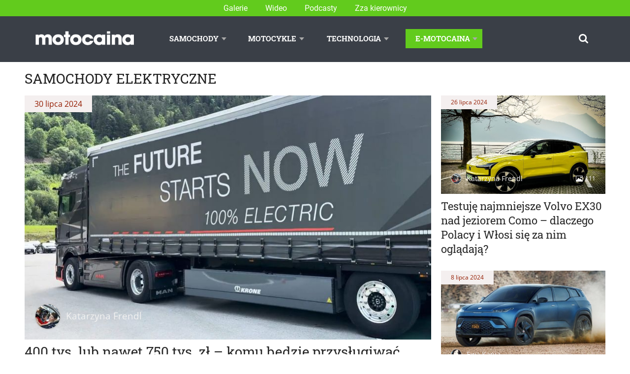

--- FILE ---
content_type: text/html; charset=UTF-8
request_url: https://www.motocaina.pl/artykuly/samochody-elektryczne/strona/3
body_size: 19202
content:

<!doctype html>
<!--[if lt IE 9]><html class="no-js no-svg ie lt-ie9 lt-ie8 lt-ie7" lang="pl-PL" prefix="og: https://ogp.me/ns#"> <![endif]-->
<!--[if IE 9]><html class="no-js no-svg ie ie9 lt-ie9 lt-ie8" lang="pl-PL" prefix="og: https://ogp.me/ns#"> <![endif]-->
<!--[if gt IE 9]><!--><html class="no-js no-svg" lang="pl-PL" prefix="og: https://ogp.me/ns#"> <!--<![endif]-->
<head>
    <meta charset="UTF-8" />
    <meta name="description" content="Portal motoryzacyjny: news, testy samochodów, testy motocykli, technologia i lifestyle.">
    <link rel="stylesheet" href="https://www.motocaina.pl/wp-content/themes/motocaina/style.css" type="text/css" media="screen" />
    <meta http-equiv="Content-Type" content="text/html; charset=UTF-8" />
    <meta http-equiv="X-UA-Compatible" content="IE=edge">
    <meta name="viewport" content="width=device-width, initial-scale=1">
    <link rel="author" href="https://www.motocaina.pl/wp-content/themes/motocaina/humans.txt" />
    <link rel="pingback" href="https://www.motocaina.pl/xmlrpc.php" />
    <link rel="profile" href="http://gmpg.org/xfn/11">
    <link rel="preload" as="font" type="font/woff2" crossorigin="anonymous" href="/wp-content/themes/motocaina/static/fonts/robotoslab/roboto-slab-v12-latin-ext_latin-regular.woff2">
    <link rel="preload" as="font" type="font/woff2" crossorigin="anonymous" href="/wp-content/themes/motocaina/static/fonts/opensans/open-sans-v18-latin-ext_latin-regular.woff2">
    <!-- Global site tag (gtag.js) - Google Analytics -->
    <script async src="https://www.googletagmanager.com/gtag/js?id=UA-12228821-1"></script>
    <script>
        window.dataLayer = window.dataLayer || [];
        function gtag() { dataLayer.push(arguments); }
        gtag('js', new Date()); gtag('config', 'UA-12228821-1');
    </script>
    <script>
        var pp_gemius_identifier = 'zDrlD3BF0aLb9Td6e7OF8_VD.jzdokcsdt_flpJ6uwX.u7';
        function gemius_pending(i) { window[i] = window[i] || function () { var x = window[i + '_pdata'] = window[i + '_pdata'] || []; x[x.length] = arguments; }; }; gemius_pending('gemius_hit'); gemius_pending('gemius_event'); gemius_pending('pp_gemius_hit'); gemius_pending('pp_gemius_event'); (function (d, t) { try { var gt = d.createElement(t), s = d.getElementsByTagName(t)[0], l = 'http' + ((location.protocol == 'https:') ? 's' : ''); gt.setAttribute('async', 'async'); gt.setAttribute('defer', 'defer'); gt.src = l + '://gapl.hit.gemius.pl/xgemius.js'; s.parentNode.insertBefore(gt, s); } catch (e) { } })(document, 'script');
    </script>
    <script async defer src="https://pagead2.googlesyndication.com/pagead/js/adsbygoogle.js?client=ca-pub-8271120031132319"
        crossorigin="anonymous"></script>
    <script data-cfasync="false" data-no-defer="1" data-no-minify="1" data-no-optimize="1">var ewww_webp_supported=!1;function check_webp_feature(A,e){var w;e=void 0!==e?e:function(){},ewww_webp_supported?e(ewww_webp_supported):((w=new Image).onload=function(){ewww_webp_supported=0<w.width&&0<w.height,e&&e(ewww_webp_supported)},w.onerror=function(){e&&e(!1)},w.src="data:image/webp;base64,"+{alpha:"UklGRkoAAABXRUJQVlA4WAoAAAAQAAAAAAAAAAAAQUxQSAwAAAARBxAR/Q9ERP8DAABWUDggGAAAABQBAJ0BKgEAAQAAAP4AAA3AAP7mtQAAAA=="}[A])}check_webp_feature("alpha");</script><script data-cfasync="false" data-no-defer="1" data-no-minify="1" data-no-optimize="1">var Arrive=function(c,w){"use strict";if(c.MutationObserver&&"undefined"!=typeof HTMLElement){var r,a=0,u=(r=HTMLElement.prototype.matches||HTMLElement.prototype.webkitMatchesSelector||HTMLElement.prototype.mozMatchesSelector||HTMLElement.prototype.msMatchesSelector,{matchesSelector:function(e,t){return e instanceof HTMLElement&&r.call(e,t)},addMethod:function(e,t,r){var a=e[t];e[t]=function(){return r.length==arguments.length?r.apply(this,arguments):"function"==typeof a?a.apply(this,arguments):void 0}},callCallbacks:function(e,t){t&&t.options.onceOnly&&1==t.firedElems.length&&(e=[e[0]]);for(var r,a=0;r=e[a];a++)r&&r.callback&&r.callback.call(r.elem,r.elem);t&&t.options.onceOnly&&1==t.firedElems.length&&t.me.unbindEventWithSelectorAndCallback.call(t.target,t.selector,t.callback)},checkChildNodesRecursively:function(e,t,r,a){for(var i,n=0;i=e[n];n++)r(i,t,a)&&a.push({callback:t.callback,elem:i}),0<i.childNodes.length&&u.checkChildNodesRecursively(i.childNodes,t,r,a)},mergeArrays:function(e,t){var r,a={};for(r in e)e.hasOwnProperty(r)&&(a[r]=e[r]);for(r in t)t.hasOwnProperty(r)&&(a[r]=t[r]);return a},toElementsArray:function(e){return e=void 0!==e&&("number"!=typeof e.length||e===c)?[e]:e}}),e=(l.prototype.addEvent=function(e,t,r,a){a={target:e,selector:t,options:r,callback:a,firedElems:[]};return this._beforeAdding&&this._beforeAdding(a),this._eventsBucket.push(a),a},l.prototype.removeEvent=function(e){for(var t,r=this._eventsBucket.length-1;t=this._eventsBucket[r];r--)e(t)&&(this._beforeRemoving&&this._beforeRemoving(t),(t=this._eventsBucket.splice(r,1))&&t.length&&(t[0].callback=null))},l.prototype.beforeAdding=function(e){this._beforeAdding=e},l.prototype.beforeRemoving=function(e){this._beforeRemoving=e},l),t=function(i,n){var o=new e,l=this,s={fireOnAttributesModification:!1};return o.beforeAdding(function(t){var e=t.target;e!==c.document&&e!==c||(e=document.getElementsByTagName("html")[0]);var r=new MutationObserver(function(e){n.call(this,e,t)}),a=i(t.options);r.observe(e,a),t.observer=r,t.me=l}),o.beforeRemoving(function(e){e.observer.disconnect()}),this.bindEvent=function(e,t,r){t=u.mergeArrays(s,t);for(var a=u.toElementsArray(this),i=0;i<a.length;i++)o.addEvent(a[i],e,t,r)},this.unbindEvent=function(){var r=u.toElementsArray(this);o.removeEvent(function(e){for(var t=0;t<r.length;t++)if(this===w||e.target===r[t])return!0;return!1})},this.unbindEventWithSelectorOrCallback=function(r){var a=u.toElementsArray(this),i=r,e="function"==typeof r?function(e){for(var t=0;t<a.length;t++)if((this===w||e.target===a[t])&&e.callback===i)return!0;return!1}:function(e){for(var t=0;t<a.length;t++)if((this===w||e.target===a[t])&&e.selector===r)return!0;return!1};o.removeEvent(e)},this.unbindEventWithSelectorAndCallback=function(r,a){var i=u.toElementsArray(this);o.removeEvent(function(e){for(var t=0;t<i.length;t++)if((this===w||e.target===i[t])&&e.selector===r&&e.callback===a)return!0;return!1})},this},i=new function(){var s={fireOnAttributesModification:!1,onceOnly:!1,existing:!1};function n(e,t,r){return!(!u.matchesSelector(e,t.selector)||(e._id===w&&(e._id=a++),-1!=t.firedElems.indexOf(e._id)))&&(t.firedElems.push(e._id),!0)}var c=(i=new t(function(e){var t={attributes:!1,childList:!0,subtree:!0};return e.fireOnAttributesModification&&(t.attributes=!0),t},function(e,i){e.forEach(function(e){var t=e.addedNodes,r=e.target,a=[];null!==t&&0<t.length?u.checkChildNodesRecursively(t,i,n,a):"attributes"===e.type&&n(r,i)&&a.push({callback:i.callback,elem:r}),u.callCallbacks(a,i)})})).bindEvent;return i.bindEvent=function(e,t,r){t=void 0===r?(r=t,s):u.mergeArrays(s,t);var a=u.toElementsArray(this);if(t.existing){for(var i=[],n=0;n<a.length;n++)for(var o=a[n].querySelectorAll(e),l=0;l<o.length;l++)i.push({callback:r,elem:o[l]});if(t.onceOnly&&i.length)return r.call(i[0].elem,i[0].elem);setTimeout(u.callCallbacks,1,i)}c.call(this,e,t,r)},i},o=new function(){var a={};function i(e,t){return u.matchesSelector(e,t.selector)}var n=(o=new t(function(){return{childList:!0,subtree:!0}},function(e,r){e.forEach(function(e){var t=e.removedNodes,e=[];null!==t&&0<t.length&&u.checkChildNodesRecursively(t,r,i,e),u.callCallbacks(e,r)})})).bindEvent;return o.bindEvent=function(e,t,r){t=void 0===r?(r=t,a):u.mergeArrays(a,t),n.call(this,e,t,r)},o};d(HTMLElement.prototype),d(NodeList.prototype),d(HTMLCollection.prototype),d(HTMLDocument.prototype),d(Window.prototype);var n={};return s(i,n,"unbindAllArrive"),s(o,n,"unbindAllLeave"),n}function l(){this._eventsBucket=[],this._beforeAdding=null,this._beforeRemoving=null}function s(e,t,r){u.addMethod(t,r,e.unbindEvent),u.addMethod(t,r,e.unbindEventWithSelectorOrCallback),u.addMethod(t,r,e.unbindEventWithSelectorAndCallback)}function d(e){e.arrive=i.bindEvent,s(i,e,"unbindArrive"),e.leave=o.bindEvent,s(o,e,"unbindLeave")}}(window,void 0),ewww_webp_supported=!1;function check_webp_feature(e,t){var r;ewww_webp_supported?t(ewww_webp_supported):((r=new Image).onload=function(){ewww_webp_supported=0<r.width&&0<r.height,t(ewww_webp_supported)},r.onerror=function(){t(!1)},r.src="data:image/webp;base64,"+{alpha:"UklGRkoAAABXRUJQVlA4WAoAAAAQAAAAAAAAAAAAQUxQSAwAAAARBxAR/Q9ERP8DAABWUDggGAAAABQBAJ0BKgEAAQAAAP4AAA3AAP7mtQAAAA==",animation:"UklGRlIAAABXRUJQVlA4WAoAAAASAAAAAAAAAAAAQU5JTQYAAAD/////AABBTk1GJgAAAAAAAAAAAAAAAAAAAGQAAABWUDhMDQAAAC8AAAAQBxAREYiI/gcA"}[e])}function ewwwLoadImages(e){if(e){for(var t=document.querySelectorAll(".batch-image img, .image-wrapper a, .ngg-pro-masonry-item a, .ngg-galleria-offscreen-seo-wrapper a"),r=0,a=t.length;r<a;r++)ewwwAttr(t[r],"data-src",t[r].getAttribute("data-webp")),ewwwAttr(t[r],"data-thumbnail",t[r].getAttribute("data-webp-thumbnail"));for(var i=document.querySelectorAll("div.woocommerce-product-gallery__image"),r=0,a=i.length;r<a;r++)ewwwAttr(i[r],"data-thumb",i[r].getAttribute("data-webp-thumb"))}for(var n=document.querySelectorAll("video"),r=0,a=n.length;r<a;r++)ewwwAttr(n[r],"poster",e?n[r].getAttribute("data-poster-webp"):n[r].getAttribute("data-poster-image"));for(var o,l=document.querySelectorAll("img.ewww_webp_lazy_load"),r=0,a=l.length;r<a;r++)e&&(ewwwAttr(l[r],"data-lazy-srcset",l[r].getAttribute("data-lazy-srcset-webp")),ewwwAttr(l[r],"data-srcset",l[r].getAttribute("data-srcset-webp")),ewwwAttr(l[r],"data-lazy-src",l[r].getAttribute("data-lazy-src-webp")),ewwwAttr(l[r],"data-src",l[r].getAttribute("data-src-webp")),ewwwAttr(l[r],"data-orig-file",l[r].getAttribute("data-webp-orig-file")),ewwwAttr(l[r],"data-medium-file",l[r].getAttribute("data-webp-medium-file")),ewwwAttr(l[r],"data-large-file",l[r].getAttribute("data-webp-large-file")),null!=(o=l[r].getAttribute("srcset"))&&!1!==o&&o.includes("R0lGOD")&&ewwwAttr(l[r],"src",l[r].getAttribute("data-lazy-src-webp"))),l[r].className=l[r].className.replace(/\bewww_webp_lazy_load\b/,"");for(var s=document.querySelectorAll(".ewww_webp"),r=0,a=s.length;r<a;r++)e?(ewwwAttr(s[r],"srcset",s[r].getAttribute("data-srcset-webp")),ewwwAttr(s[r],"src",s[r].getAttribute("data-src-webp")),ewwwAttr(s[r],"data-orig-file",s[r].getAttribute("data-webp-orig-file")),ewwwAttr(s[r],"data-medium-file",s[r].getAttribute("data-webp-medium-file")),ewwwAttr(s[r],"data-large-file",s[r].getAttribute("data-webp-large-file")),ewwwAttr(s[r],"data-large_image",s[r].getAttribute("data-webp-large_image")),ewwwAttr(s[r],"data-src",s[r].getAttribute("data-webp-src"))):(ewwwAttr(s[r],"srcset",s[r].getAttribute("data-srcset-img")),ewwwAttr(s[r],"src",s[r].getAttribute("data-src-img"))),s[r].className=s[r].className.replace(/\bewww_webp\b/,"ewww_webp_loaded");window.jQuery&&jQuery.fn.isotope&&jQuery.fn.imagesLoaded&&(jQuery(".fusion-posts-container-infinite").imagesLoaded(function(){jQuery(".fusion-posts-container-infinite").hasClass("isotope")&&jQuery(".fusion-posts-container-infinite").isotope()}),jQuery(".fusion-portfolio:not(.fusion-recent-works) .fusion-portfolio-wrapper").imagesLoaded(function(){jQuery(".fusion-portfolio:not(.fusion-recent-works) .fusion-portfolio-wrapper").isotope()}))}function ewwwWebPInit(e){ewwwLoadImages(e),ewwwNggLoadGalleries(e),document.arrive(".ewww_webp",function(){ewwwLoadImages(e)}),document.arrive(".ewww_webp_lazy_load",function(){ewwwLoadImages(e)}),document.arrive("videos",function(){ewwwLoadImages(e)}),"loading"==document.readyState?document.addEventListener("DOMContentLoaded",ewwwJSONParserInit):("undefined"!=typeof galleries&&ewwwNggParseGalleries(e),ewwwWooParseVariations(e))}function ewwwAttr(e,t,r){null!=r&&!1!==r&&e.setAttribute(t,r)}function ewwwJSONParserInit(){"undefined"!=typeof galleries&&check_webp_feature("alpha",ewwwNggParseGalleries),check_webp_feature("alpha",ewwwWooParseVariations)}function ewwwWooParseVariations(e){if(e)for(var t=document.querySelectorAll("form.variations_form"),r=0,a=t.length;r<a;r++){var i=t[r].getAttribute("data-product_variations"),n=!1;try{for(var o in i=JSON.parse(i))void 0!==i[o]&&void 0!==i[o].image&&(void 0!==i[o].image.src_webp&&(i[o].image.src=i[o].image.src_webp,n=!0),void 0!==i[o].image.srcset_webp&&(i[o].image.srcset=i[o].image.srcset_webp,n=!0),void 0!==i[o].image.full_src_webp&&(i[o].image.full_src=i[o].image.full_src_webp,n=!0),void 0!==i[o].image.gallery_thumbnail_src_webp&&(i[o].image.gallery_thumbnail_src=i[o].image.gallery_thumbnail_src_webp,n=!0),void 0!==i[o].image.thumb_src_webp&&(i[o].image.thumb_src=i[o].image.thumb_src_webp,n=!0));n&&ewwwAttr(t[r],"data-product_variations",JSON.stringify(i))}catch(e){}}}function ewwwNggParseGalleries(e){if(e)for(var t in galleries){var r=galleries[t];galleries[t].images_list=ewwwNggParseImageList(r.images_list)}}function ewwwNggLoadGalleries(e){e&&document.addEventListener("ngg.galleria.themeadded",function(e,t){window.ngg_galleria._create_backup=window.ngg_galleria.create,window.ngg_galleria.create=function(e,t){var r=$(e).data("id");return galleries["gallery_"+r].images_list=ewwwNggParseImageList(galleries["gallery_"+r].images_list),window.ngg_galleria._create_backup(e,t)}})}function ewwwNggParseImageList(e){for(var t in e){var r=e[t];if(void 0!==r["image-webp"]&&(e[t].image=r["image-webp"],delete e[t]["image-webp"]),void 0!==r["thumb-webp"]&&(e[t].thumb=r["thumb-webp"],delete e[t]["thumb-webp"]),void 0!==r.full_image_webp&&(e[t].full_image=r.full_image_webp,delete e[t].full_image_webp),void 0!==r.srcsets)for(var a in r.srcsets)nggSrcset=r.srcsets[a],void 0!==r.srcsets[a+"-webp"]&&(e[t].srcsets[a]=r.srcsets[a+"-webp"],delete e[t].srcsets[a+"-webp"]);if(void 0!==r.full_srcsets)for(var i in r.full_srcsets)nggFSrcset=r.full_srcsets[i],void 0!==r.full_srcsets[i+"-webp"]&&(e[t].full_srcsets[i]=r.full_srcsets[i+"-webp"],delete e[t].full_srcsets[i+"-webp"])}return e}check_webp_feature("alpha",ewwwWebPInit);</script>	<style>img:is([sizes="auto" i], [sizes^="auto," i]) { contain-intrinsic-size: 3000px 1500px }</style>
	
<!-- Optymalizacja wyszukiwarek według Rank Math - https://rankmath.com/ -->
<title>Samochody elektryczne | Motocaina.pl | Strona 3 z 68</title>
<meta name="robots" content="follow, index, max-snippet:-1, max-video-preview:-1, max-image-preview:large"/>
<link rel="canonical" href="https://www.motocaina.pl/artykuly/samochody-elektryczne/strona/3" />
<link rel="prev" href="https://www.motocaina.pl/artykuly/samochody-elektryczne/strona/2" />
<link rel="next" href="https://www.motocaina.pl/artykuly/samochody-elektryczne/strona/4" />
<meta property="og:locale" content="pl_PL" />
<meta property="og:type" content="article" />
<meta property="og:title" content="Samochody elektryczne | Motocaina.pl | Strona 3 z 68" />
<meta property="og:url" content="https://www.motocaina.pl/artykuly/samochody-elektryczne/strona/3" />
<meta property="og:site_name" content="Motocaina" />
<meta name="twitter:card" content="summary_large_image" />
<meta name="twitter:title" content="Samochody elektryczne | Motocaina.pl | Strona 3 z 68" />
<meta name="twitter:label1" content="Wpisy" />
<meta name="twitter:data1" content="816" />
<script type="application/ld+json" class="rank-math-schema">{"@context":"https://schema.org","@graph":[{"@type":"Organization","@id":"https://www.motocaina.pl/#organization","name":"Motocaina"},{"@type":"WebSite","@id":"https://www.motocaina.pl/#website","url":"https://www.motocaina.pl","name":"Motocaina","publisher":{"@id":"https://www.motocaina.pl/#organization"},"inLanguage":"pl-PL"},{"@type":"BreadcrumbList","@id":"https://www.motocaina.pl/artykuly/samochody-elektryczne/strona/3#breadcrumb","itemListElement":[{"@type":"ListItem","position":"1","item":{"@id":"https://motocaina.pl","name":"Strona g\u0142\u00f3wna"}},{"@type":"ListItem","position":"2","item":{"@id":"https://www.motocaina.pl/artykuly/samochody-elektryczne","name":"Samochody elektryczne"}}]},{"@type":"CollectionPage","@id":"https://www.motocaina.pl/artykuly/samochody-elektryczne/strona/3#webpage","url":"https://www.motocaina.pl/artykuly/samochody-elektryczne/strona/3","name":"Samochody elektryczne | Motocaina.pl | Strona 3 z 68","isPartOf":{"@id":"https://www.motocaina.pl/#website"},"inLanguage":"pl-PL","breadcrumb":{"@id":"https://www.motocaina.pl/artykuly/samochody-elektryczne/strona/3#breadcrumb"}}]}</script>
<!-- /Wtyczka Rank Math WordPress SEO -->

<link rel='dns-prefetch' href='//www.motocaina.pl' />
<link rel="alternate" type="application/rss+xml" title="Motocaina &raquo; Kanał z wpisami" href="https://www.motocaina.pl/feed" />
<link rel="alternate" type="application/rss+xml" title="Motocaina &raquo; Kanał z komentarzami" href="https://www.motocaina.pl/comments/feed" />
<link rel="alternate" type="application/rss+xml" title="Motocaina &raquo; Kanał z wpisami zaszufladkowanymi do kategorii Samochody elektryczne" href="https://www.motocaina.pl/artykuly/samochody-elektryczne/feed" />
<!-- www.motocaina.pl is managing ads with Advanced Ads 2.0.9 – https://wpadvancedads.com/ --><script id="motoc-ready">
			window.advanced_ads_ready=function(e,a){a=a||"complete";var d=function(e){return"interactive"===a?"loading"!==e:"complete"===e};d(document.readyState)?e():document.addEventListener("readystatechange",(function(a){d(a.target.readyState)&&e()}),{once:"interactive"===a})},window.advanced_ads_ready_queue=window.advanced_ads_ready_queue||[];		</script>
		<link rel='stylesheet' id='wp-block-library-css' href='https://www.motocaina.pl/wp-includes/css/dist/block-library/style.min.css?ver=d9a124a845d1f39cc9d130ca60c5bc5d' type='text/css' media='all' />
<style id='classic-theme-styles-inline-css' type='text/css'>
/*! This file is auto-generated */
.wp-block-button__link{color:#fff;background-color:#32373c;border-radius:9999px;box-shadow:none;text-decoration:none;padding:calc(.667em + 2px) calc(1.333em + 2px);font-size:1.125em}.wp-block-file__button{background:#32373c;color:#fff;text-decoration:none}
</style>
<style id='global-styles-inline-css' type='text/css'>
:root{--wp--preset--aspect-ratio--square: 1;--wp--preset--aspect-ratio--4-3: 4/3;--wp--preset--aspect-ratio--3-4: 3/4;--wp--preset--aspect-ratio--3-2: 3/2;--wp--preset--aspect-ratio--2-3: 2/3;--wp--preset--aspect-ratio--16-9: 16/9;--wp--preset--aspect-ratio--9-16: 9/16;--wp--preset--color--black: #000000;--wp--preset--color--cyan-bluish-gray: #abb8c3;--wp--preset--color--white: #ffffff;--wp--preset--color--pale-pink: #f78da7;--wp--preset--color--vivid-red: #cf2e2e;--wp--preset--color--luminous-vivid-orange: #ff6900;--wp--preset--color--luminous-vivid-amber: #fcb900;--wp--preset--color--light-green-cyan: #7bdcb5;--wp--preset--color--vivid-green-cyan: #00d084;--wp--preset--color--pale-cyan-blue: #8ed1fc;--wp--preset--color--vivid-cyan-blue: #0693e3;--wp--preset--color--vivid-purple: #9b51e0;--wp--preset--gradient--vivid-cyan-blue-to-vivid-purple: linear-gradient(135deg,rgba(6,147,227,1) 0%,rgb(155,81,224) 100%);--wp--preset--gradient--light-green-cyan-to-vivid-green-cyan: linear-gradient(135deg,rgb(122,220,180) 0%,rgb(0,208,130) 100%);--wp--preset--gradient--luminous-vivid-amber-to-luminous-vivid-orange: linear-gradient(135deg,rgba(252,185,0,1) 0%,rgba(255,105,0,1) 100%);--wp--preset--gradient--luminous-vivid-orange-to-vivid-red: linear-gradient(135deg,rgba(255,105,0,1) 0%,rgb(207,46,46) 100%);--wp--preset--gradient--very-light-gray-to-cyan-bluish-gray: linear-gradient(135deg,rgb(238,238,238) 0%,rgb(169,184,195) 100%);--wp--preset--gradient--cool-to-warm-spectrum: linear-gradient(135deg,rgb(74,234,220) 0%,rgb(151,120,209) 20%,rgb(207,42,186) 40%,rgb(238,44,130) 60%,rgb(251,105,98) 80%,rgb(254,248,76) 100%);--wp--preset--gradient--blush-light-purple: linear-gradient(135deg,rgb(255,206,236) 0%,rgb(152,150,240) 100%);--wp--preset--gradient--blush-bordeaux: linear-gradient(135deg,rgb(254,205,165) 0%,rgb(254,45,45) 50%,rgb(107,0,62) 100%);--wp--preset--gradient--luminous-dusk: linear-gradient(135deg,rgb(255,203,112) 0%,rgb(199,81,192) 50%,rgb(65,88,208) 100%);--wp--preset--gradient--pale-ocean: linear-gradient(135deg,rgb(255,245,203) 0%,rgb(182,227,212) 50%,rgb(51,167,181) 100%);--wp--preset--gradient--electric-grass: linear-gradient(135deg,rgb(202,248,128) 0%,rgb(113,206,126) 100%);--wp--preset--gradient--midnight: linear-gradient(135deg,rgb(2,3,129) 0%,rgb(40,116,252) 100%);--wp--preset--font-size--small: 13px;--wp--preset--font-size--medium: 20px;--wp--preset--font-size--large: 36px;--wp--preset--font-size--x-large: 42px;--wp--preset--spacing--20: 0.44rem;--wp--preset--spacing--30: 0.67rem;--wp--preset--spacing--40: 1rem;--wp--preset--spacing--50: 1.5rem;--wp--preset--spacing--60: 2.25rem;--wp--preset--spacing--70: 3.38rem;--wp--preset--spacing--80: 5.06rem;--wp--preset--shadow--natural: 6px 6px 9px rgba(0, 0, 0, 0.2);--wp--preset--shadow--deep: 12px 12px 50px rgba(0, 0, 0, 0.4);--wp--preset--shadow--sharp: 6px 6px 0px rgba(0, 0, 0, 0.2);--wp--preset--shadow--outlined: 6px 6px 0px -3px rgba(255, 255, 255, 1), 6px 6px rgba(0, 0, 0, 1);--wp--preset--shadow--crisp: 6px 6px 0px rgba(0, 0, 0, 1);}:where(.is-layout-flex){gap: 0.5em;}:where(.is-layout-grid){gap: 0.5em;}body .is-layout-flex{display: flex;}.is-layout-flex{flex-wrap: wrap;align-items: center;}.is-layout-flex > :is(*, div){margin: 0;}body .is-layout-grid{display: grid;}.is-layout-grid > :is(*, div){margin: 0;}:where(.wp-block-columns.is-layout-flex){gap: 2em;}:where(.wp-block-columns.is-layout-grid){gap: 2em;}:where(.wp-block-post-template.is-layout-flex){gap: 1.25em;}:where(.wp-block-post-template.is-layout-grid){gap: 1.25em;}.has-black-color{color: var(--wp--preset--color--black) !important;}.has-cyan-bluish-gray-color{color: var(--wp--preset--color--cyan-bluish-gray) !important;}.has-white-color{color: var(--wp--preset--color--white) !important;}.has-pale-pink-color{color: var(--wp--preset--color--pale-pink) !important;}.has-vivid-red-color{color: var(--wp--preset--color--vivid-red) !important;}.has-luminous-vivid-orange-color{color: var(--wp--preset--color--luminous-vivid-orange) !important;}.has-luminous-vivid-amber-color{color: var(--wp--preset--color--luminous-vivid-amber) !important;}.has-light-green-cyan-color{color: var(--wp--preset--color--light-green-cyan) !important;}.has-vivid-green-cyan-color{color: var(--wp--preset--color--vivid-green-cyan) !important;}.has-pale-cyan-blue-color{color: var(--wp--preset--color--pale-cyan-blue) !important;}.has-vivid-cyan-blue-color{color: var(--wp--preset--color--vivid-cyan-blue) !important;}.has-vivid-purple-color{color: var(--wp--preset--color--vivid-purple) !important;}.has-black-background-color{background-color: var(--wp--preset--color--black) !important;}.has-cyan-bluish-gray-background-color{background-color: var(--wp--preset--color--cyan-bluish-gray) !important;}.has-white-background-color{background-color: var(--wp--preset--color--white) !important;}.has-pale-pink-background-color{background-color: var(--wp--preset--color--pale-pink) !important;}.has-vivid-red-background-color{background-color: var(--wp--preset--color--vivid-red) !important;}.has-luminous-vivid-orange-background-color{background-color: var(--wp--preset--color--luminous-vivid-orange) !important;}.has-luminous-vivid-amber-background-color{background-color: var(--wp--preset--color--luminous-vivid-amber) !important;}.has-light-green-cyan-background-color{background-color: var(--wp--preset--color--light-green-cyan) !important;}.has-vivid-green-cyan-background-color{background-color: var(--wp--preset--color--vivid-green-cyan) !important;}.has-pale-cyan-blue-background-color{background-color: var(--wp--preset--color--pale-cyan-blue) !important;}.has-vivid-cyan-blue-background-color{background-color: var(--wp--preset--color--vivid-cyan-blue) !important;}.has-vivid-purple-background-color{background-color: var(--wp--preset--color--vivid-purple) !important;}.has-black-border-color{border-color: var(--wp--preset--color--black) !important;}.has-cyan-bluish-gray-border-color{border-color: var(--wp--preset--color--cyan-bluish-gray) !important;}.has-white-border-color{border-color: var(--wp--preset--color--white) !important;}.has-pale-pink-border-color{border-color: var(--wp--preset--color--pale-pink) !important;}.has-vivid-red-border-color{border-color: var(--wp--preset--color--vivid-red) !important;}.has-luminous-vivid-orange-border-color{border-color: var(--wp--preset--color--luminous-vivid-orange) !important;}.has-luminous-vivid-amber-border-color{border-color: var(--wp--preset--color--luminous-vivid-amber) !important;}.has-light-green-cyan-border-color{border-color: var(--wp--preset--color--light-green-cyan) !important;}.has-vivid-green-cyan-border-color{border-color: var(--wp--preset--color--vivid-green-cyan) !important;}.has-pale-cyan-blue-border-color{border-color: var(--wp--preset--color--pale-cyan-blue) !important;}.has-vivid-cyan-blue-border-color{border-color: var(--wp--preset--color--vivid-cyan-blue) !important;}.has-vivid-purple-border-color{border-color: var(--wp--preset--color--vivid-purple) !important;}.has-vivid-cyan-blue-to-vivid-purple-gradient-background{background: var(--wp--preset--gradient--vivid-cyan-blue-to-vivid-purple) !important;}.has-light-green-cyan-to-vivid-green-cyan-gradient-background{background: var(--wp--preset--gradient--light-green-cyan-to-vivid-green-cyan) !important;}.has-luminous-vivid-amber-to-luminous-vivid-orange-gradient-background{background: var(--wp--preset--gradient--luminous-vivid-amber-to-luminous-vivid-orange) !important;}.has-luminous-vivid-orange-to-vivid-red-gradient-background{background: var(--wp--preset--gradient--luminous-vivid-orange-to-vivid-red) !important;}.has-very-light-gray-to-cyan-bluish-gray-gradient-background{background: var(--wp--preset--gradient--very-light-gray-to-cyan-bluish-gray) !important;}.has-cool-to-warm-spectrum-gradient-background{background: var(--wp--preset--gradient--cool-to-warm-spectrum) !important;}.has-blush-light-purple-gradient-background{background: var(--wp--preset--gradient--blush-light-purple) !important;}.has-blush-bordeaux-gradient-background{background: var(--wp--preset--gradient--blush-bordeaux) !important;}.has-luminous-dusk-gradient-background{background: var(--wp--preset--gradient--luminous-dusk) !important;}.has-pale-ocean-gradient-background{background: var(--wp--preset--gradient--pale-ocean) !important;}.has-electric-grass-gradient-background{background: var(--wp--preset--gradient--electric-grass) !important;}.has-midnight-gradient-background{background: var(--wp--preset--gradient--midnight) !important;}.has-small-font-size{font-size: var(--wp--preset--font-size--small) !important;}.has-medium-font-size{font-size: var(--wp--preset--font-size--medium) !important;}.has-large-font-size{font-size: var(--wp--preset--font-size--large) !important;}.has-x-large-font-size{font-size: var(--wp--preset--font-size--x-large) !important;}
:where(.wp-block-post-template.is-layout-flex){gap: 1.25em;}:where(.wp-block-post-template.is-layout-grid){gap: 1.25em;}
:where(.wp-block-columns.is-layout-flex){gap: 2em;}:where(.wp-block-columns.is-layout-grid){gap: 2em;}
:root :where(.wp-block-pullquote){font-size: 1.5em;line-height: 1.6;}
</style>
<link rel='stylesheet' id='motocaina-style-css' href='https://www.motocaina.pl/wp-content/themes/motocaina/static/styles/style.css?ver=1673607823' type='text/css' media='all' />
<script type="text/javascript" src="https://www.motocaina.pl/wp-includes/js/jquery/jquery.min.js?ver=3.7.1" id="jquery-core-js"></script>
<script type="text/javascript" src="https://www.motocaina.pl/wp-includes/js/jquery/jquery-migrate.min.js?ver=3.4.1" id="jquery-migrate-js"></script>
<link rel="https://api.w.org/" href="https://www.motocaina.pl/wp-json/" /><link rel="alternate" title="JSON" type="application/json" href="https://www.motocaina.pl/wp-json/wp/v2/categories/1186" /><link rel="EditURI" type="application/rsd+xml" title="RSD" href="https://www.motocaina.pl/xmlrpc.php?rsd" />
<noscript><style>.lazyload[data-src]{display:none !important;}</style></noscript><style>.lazyload{background-image:none !important;}.lazyload:before{background-image:none !important;}</style><script  async src="https://pagead2.googlesyndication.com/pagead/js/adsbygoogle.js?client=ca-pub-8271120031132319" crossorigin="anonymous"></script><link rel="icon" href="https://www.motocaina.pl/wp-content/uploads/2021/02/favicon.png" sizes="32x32" />
<link rel="icon" href="https://www.motocaina.pl/wp-content/uploads/2021/02/favicon.png" sizes="192x192" />
<link rel="apple-touch-icon" href="https://www.motocaina.pl/wp-content/uploads/2021/02/favicon.png" />
<meta name="msapplication-TileImage" content="https://www.motocaina.pl/wp-content/uploads/2021/02/favicon.png" />
		<style type="text/css" id="wp-custom-css">
			/* Ustawienie divów reklamowych */

.ad_container {
	height: 280px;
}

.ad_container2 {
	height: 230px;
}

.ad_container3 {
	height: 320px;
}

@media only screen and (max-width: 700px) {
.ad_container,
.ad_container2 {
		height: 320px;
	}
}

/* Usuwanie "podobnych artykułów" i "pokaż więcej" */

.posts-grid--similar-articles, .posts-grid--see-also {
	display: none;
}

/* Dodanie ikon linkedin i tik tok */
.footer-socials .icon-linkedin .menu__link {
	background-image: url('https://www.motocaina.pl/wp-content/uploads/2022/07/linkedin.png');
	width: 2.5rem;
  height: 2.1rem;
}

.footer-socials .menu-item-437434 .menu__link {
	background-image: url('https://www.motocaina.pl/wp-content/uploads/2022/07/tiktok.png');
	width: 2.5rem;
  height: 2.1rem;
}

.menu-main .menu__link-child:first-of-type {
	display: block;
}

/*Stylizacja przycisku w menu*/
.menu-item-452223 > a {
	   background: #62cb1d;
    padding-left: 20px !important;
    padding-right: 25px !important;
}

.menu-item-452223 > a::after {
	margin-right: 10px;
}

.menu-item-452223 > button {
	 background: #62cb1d !important;
	padding: 10px !important;
}

/*Zmiana koloru górnego paska dla E-motocainy */
.category-4554 .menu-background--top,
.category-1186 .menu-background--top,
.category-4555 .menu-background--top,
.sgl-cat-e-motocaina .menu-background--top,
.sgl-cat-wodor .menu-background--top
{
	background: #62cb1d;
}

/* Google News Widget */
.motocaina__google-news-widget {
	 content: url('https://www.motocaina.pl/wp-content/uploads/2023/01/google_news.jpg');
	margin-block: 30px;
}

@media only screen and (max-width: 1079px) {
	.motocaina__google-news-widget {
		 content: url('https://www.motocaina.pl/wp-content/uploads/2023/01/google_news_m.jpg') !important;
	display: flex;
	justify-content: center;
		max-width: 100%
}
}
		</style>
						<style type="text/css" id="c4wp-checkout-css">
					.woocommerce-checkout .c4wp_captcha_field {
						margin-bottom: 10px;
						margin-top: 15px;
						position: relative;
						display: inline-block;
					}
				</style>
							<style type="text/css" id="c4wp-v3-lp-form-css">
				.login #login, .login #lostpasswordform {
					min-width: 350px !important;
				}
				.wpforms-field-c4wp iframe {
					width: 100% !important;
				}
			</style>
			
    <script type="text/javascript" async defer>
      (function() {
        var host = window.location.hostname;
        var element = document.createElement('script');
        var firstScript = document.getElementsByTagName('script')[0];
        var url = 'https://quantcast.mgr.consensu.org'
          .concat('/choice/', 'tqh2q2M6KWadw', '/', host, '/choice.js')
        var uspTries = 0;
        var uspTriesLimit = 3;
        element.async = true;
        element.type = 'text/javascript';
        element.src = url;

        firstScript.parentNode.insertBefore(element, firstScript);

        function makeStub() {
          var TCF_LOCATOR_NAME = '__tcfapiLocator';
          var queue = [];
          var win = window;
          var cmpFrame;

          function addFrame() {
            var doc = win.document;
            var otherCMP = !!(win.frames[TCF_LOCATOR_NAME]);

            if (!otherCMP) {
              if (doc.body) {
                var iframe = doc.createElement('iframe');

                iframe.style.cssText = 'display:none';
                iframe.name = TCF_LOCATOR_NAME;
                doc.body.appendChild(iframe);
              } else {
                setTimeout(addFrame, 5);
              }
            }
            return !otherCMP;
          }

          function tcfAPIHandler() {
            var gdprApplies;
            var args = arguments;

            if (!args.length) {
              return queue;
            } else if (args[0] === 'setGdprApplies') {
              if (
                args.length > 3 &&
                args[2] === 2 &&
                typeof args[3] === 'boolean'
              ) {
                gdprApplies = args[3];
                if (typeof args[2] === 'function') {
                  args[2]('set', true);
                }
              }
            } else if (args[0] === 'ping') {
              var retr = {
                gdprApplies: gdprApplies,
                cmpLoaded: false,
                cmpStatus: 'stub'
              };

              if (typeof args[2] === 'function') {
                args[2](retr);
              }
            } else {
              queue.push(args);
            }
          }

          function postMessageEventHandler(event) {
            var msgIsString = typeof event.data === 'string';
            var json = {};

            try {
              if (msgIsString) {
                json = JSON.parse(event.data);
              } else {
                json = event.data;
              }
            } catch (ignore) {}

            var payload = json.__tcfapiCall;

            if (payload) {
              window.__tcfapi(
                payload.command,
                payload.version,
                function(retValue, success) {
                  var returnMsg = {
                    __tcfapiReturn: {
                      returnValue: retValue,
                      success: success,
                      callId: payload.callId
                    }
                  };
                  if (msgIsString) {
                    returnMsg = JSON.stringify(returnMsg);
                  }
                  if (event && event.source && event.source.postMessage) {
                    event.source.postMessage(returnMsg, '*');
                  }
                },
                payload.parameter
              );
            }
          }

          while (win) {
            try {
              if (win.frames[TCF_LOCATOR_NAME]) {
                cmpFrame = win;
                break;
              }
            } catch (ignore) {}

            if (win === window.top) {
              break;
            }
            win = win.parent;
          }
          if (!cmpFrame) {
            addFrame();
            win.__tcfapi = tcfAPIHandler;
            win.addEventListener('message', postMessageEventHandler, false);
          }
        };

        makeStub();

        var uspStubFunction = function() {
          var arg = arguments;
          if (typeof window.__uspapi !== uspStubFunction) {
            setTimeout(function() {
              if (typeof window.__uspapi !== 'undefined') {
                window.__uspapi.apply(window.__uspapi, arg);
              }
            }, 500);
          }
        };

        var checkIfUspIsReady = function() {
          uspTries++;
          if (window.__uspapi === uspStubFunction && uspTries < uspTriesLimit) {
            console.warn('USP is not accessible');
          } else {
            clearInterval(uspInterval);
          }
        };

        if (typeof window.__uspapi === 'undefined') {
          window.__uspapi = uspStubFunction;
          var uspInterval = setInterval(checkIfUspIsReady, 6000);
        }
      })();
    </script>
    <!-- End Quantcast Choice. Consent Manager Tag v2.0 (for TCF 2.0) -->
			</head>

	<body class="archive paged category category-samochody-elektryczne category-1186 wp-custom-logo paged-3 category-paged-3 wp-theme-motocaina aa-prefix-motoc-" data-template="base.twig">
<script data-cfasync="false" data-no-defer="1" data-no-minify="1" data-no-optimize="1">if(typeof ewww_webp_supported==="undefined"){var ewww_webp_supported=!1}if(ewww_webp_supported){document.body.classList.add("webp-support")}</script>
	<!-- Quantcast Tag -->
	<script type="text/javascript">
		window._qevents = window._qevents || [];

		(function() {
			var elem = document.createElement('script');
			elem.src = (document.location.protocol == "https:" ? "https://secure" : "http://edge") + ".quantserve.com/quant.js";
			elem.async = true;
			elem.type = "text/javascript";
			var scpt = document.getElementsByTagName('script')[0];
			scpt.parentNode.insertBefore(elem, scpt);
		})();

		window._qevents.push({
			qacct:"p-tqh2q2M6KWadw",
			uid:"__INSERT_EMAIL_HERE__"
		});
	</script>

	<noscript>
		<div style="display:none;">
			<img src="//pixel.quantserve.com/pixel/p-tqh2q2M6KWadw.gif" border="0" height="1" width="1" alt="Quantcast"/>
		</div>
	</noscript>
	<!-- End Quantcast tag -->
		<header class="header">
							<div class="wrapper">
					<nav id="nav-main" class="nav-main" role="navigation">
						<div class="menu-background--top">
							<div class="menu-wrapper">
										<ul class="menu-top">
					<li class="menu__item  menu-item menu-item-type-custom menu-item-object-custom menu-item-4811">
								<a  class="menu__link" target="" href="/galerie">Galerie</a>
				<div class="menu__children" >
									</div>
			</li>
					<li class="menu__item  menu-item menu-item-type-taxonomy menu-item-object-category menu-item-200166">
								<a  class="menu__link" target="" href="https://www.motocaina.pl/artykuly/video-105">Wideo</a>
				<div class="menu__children" >
									</div>
			</li>
					<li class="menu__item  menu-item menu-item-type-taxonomy menu-item-object-post_tag menu-item-200168">
								<a  class="menu__link" target="" href="https://www.motocaina.pl/tag/section-podcasts">Podcasty</a>
				<div class="menu__children" >
									</div>
			</li>
					<li class="menu__item  menu-item menu-item-type-taxonomy menu-item-object-post_tag menu-item-200169">
								<a  class="menu__link" target="" href="https://www.motocaina.pl/tag/section-reality-recordings">Zza kierownicy</a>
				<div class="menu__children" >
									</div>
			</li>
			</ul>
							</div>
						</div>
						<div class="menu-background--main">
							<div class="menu-wrapper menu-main">
														<a href="https://www.motocaina.pl">
								<img class="logo lazyload" src="[data-uri]" alt="Motocaina" width="200" height="30" data-src="https://www.motocaina.pl/wp-content/uploads/2021/01/pobrany-plik.png" decoding="async" data-eio-rwidth="262" data-eio-rheight="39" /><noscript><img class="logo" src="https://www.motocaina.pl/wp-content/uploads/2021/01/pobrany-plik.png" alt="Motocaina" width="200" height="30" data-eio="l" /></noscript>
							</a>
																<ul class="menu-main__list">
					<li class="menu__item  menu-item menu-item-type-taxonomy menu-item-object-category menu-item-200116 menu-item-has-children">
									<button data-menu=1 class="menu__link menu__button">Samochody</button>
								<a  class="menu__link" target="" href="https://www.motocaina.pl/artykuly/samochody-1">Samochody</a>
				<div class="menu__children" data-subcategory=1>
											<div class="menu__children-inner">
							<button class="step-back"></button>
															<a  class="menu__link-child" href="https://www.motocaina.pl/artykuly/samochody-1">Samochody</a>
															<a  class="menu__link-child" href="https://www.motocaina.pl/artykuly/testy-samochodow-7">Testy samochodów</a>
															<a  class="menu__link-child" href="https://www.motocaina.pl/artykuly/auto-porady-12">Auto porady</a>
															<a  class="menu__link-child" href="https://www.motocaina.pl/artykuly/podroze-samochodowe-11">Podróże samochodowe</a>
															<a  class="menu__link-child" href="https://www.motocaina.pl/artykuly/lifestyle-podroze-81">Podróże</a>
															<a  class="menu__link-child" href="https://www.motocaina.pl/artykuly/dziecko-w-samochodzie-6">Dziecko w samochodzie</a>
															<a  class="menu__link-child" href="https://www.motocaina.pl/artykuly/lifestyle-dziecko-83">Dziecko</a>
															<a  class="menu__link-child" href="https://www.motocaina.pl/artykuly/lifestyle-3">Lifestyle</a>
															<a  class="menu__link-child" href="https://www.motocaina.pl/artykuly/gadzety-do-samochodu-80">Gadżety do samochodu</a>
															<a  class="menu__link-child" href="https://www.motocaina.pl/artykuly/nauka-jazdy-15">Nauka jazdy</a>
															<a  class="menu__link-child" href="https://www.motocaina.pl/artykuly/tuning-samochodowy-113">Tuning samochodowy, restomod i chip tuning</a>
															<a  class="menu__link-child" href="https://www.motocaina.pl/artykuly/ksiazki-motoryzacyjne-16">Książki motoryzacyjne</a>
															<a  class="menu__link-child" href="https://www.motocaina.pl/artykuly/wywiady-i-reportaze-samochody-14">Wywiady i reportaże</a>
															<a  class="menu__link-child" href="https://www.motocaina.pl/artykuly/kosmetyki-samochodowe-82">Kosmetyki samochodowe</a>
															<a  class="menu__link-child" href="https://www.motocaina.pl/artykuly/rajdy-85">Rajdy</a>
															<a  class="menu__link-child" href="https://www.motocaina.pl/artykuly/karting-90">Karting</a>
															<a  class="menu__link-child" href="https://www.motocaina.pl/artykuly/wyscigi-86">Wyścigi</a>
															<a  class="menu__link-child" href="https://www.motocaina.pl/artykuly/drift-91">Drift</a>
															<a  class="menu__link-child" href="https://www.motocaina.pl/artykuly/rallycross-93">Rallycross</a>
															<a  class="menu__link-child" href="https://www.motocaina.pl/artykuly/motorsport-4">Motorsport</a>
															<a  class="menu__link-child" href="https://www.motocaina.pl/artykuly/formula-1-87">Formuła 1</a>
													</div>
									</div>
			</li>
					<li class="menu__item  menu-item menu-item-type-taxonomy menu-item-object-category menu-item-200129 menu-item-has-children">
									<button data-menu=2 class="menu__link menu__button">Motocykle</button>
								<a  class="menu__link" target="" href="https://www.motocaina.pl/artykuly/motocykle-2">Motocykle</a>
				<div class="menu__children" data-subcategory=2>
											<div class="menu__children-inner">
							<button class="step-back"></button>
															<a  class="menu__link-child" href="https://www.motocaina.pl/artykuly/motocykle-2">Motocykle</a>
															<a  class="menu__link-child" href="https://www.motocaina.pl/artykuly/moto-testy-9">Moto testy</a>
															<a  class="menu__link-child" href="https://www.motocaina.pl/artykuly/moto-porady-73">Moto porady</a>
															<a  class="menu__link-child" href="https://www.motocaina.pl/artykuly/podroze-motocyklowe-18">Podróże motocyklowe</a>
															<a  class="menu__link-child" href="https://www.motocaina.pl/artykuly/dziecko-na-motocyklu-74">Dziecko na motocyklu</a>
															<a  class="menu__link-child" href="https://www.motocaina.pl/artykuly/wywiady-i-reportaze-motocyklowe-75">Wywiady i reportaże</a>
															<a  class="menu__link-child" href="https://www.motocaina.pl/artykuly/motocross-89">Motocross</a>
															<a  class="menu__link-child" href="https://www.motocaina.pl/artykuly/technika-motoryzacyjna-motocykle-76">Technika motoryzacyjna</a>
															<a  class="menu__link-child" href="https://www.motocaina.pl/artykuly/nauka-jazdy-na-motorze-77">Nauka jazdy na motorze</a>
															<a  class="menu__link-child" href="https://www.motocaina.pl/artykuly/ksiazki-o-motocyklach-78">Książki o motocyklach</a>
															<a  class="menu__link-child" href="https://www.motocaina.pl/artykuly/quady-94">Quady</a>
															<a  class="menu__link-child" href="https://www.motocaina.pl/artykuly/enduro-88">Enduro</a>
															<a  class="menu__link-child" href="https://www.motocaina.pl/artykuly/stunt-95">Stunt</a>
															<a  class="menu__link-child" href="https://www.motocaina.pl/artykuly/zuzel-92">Żużel</a>
													</div>
									</div>
			</li>
					<li class="menu__item  menu-item menu-item-type-taxonomy menu-item-object-category menu-item-452222 menu-item-has-children">
									<button data-menu=3 class="menu__link menu__button">Technologia</button>
								<a  class="menu__link" target="" href="https://www.motocaina.pl/artykuly/technologia-1">Technologia</a>
				<div class="menu__children" data-subcategory=3>
											<div class="menu__children-inner">
							<button class="step-back"></button>
															<a  class="menu__link-child" href="https://www.motocaina.pl/artykuly/smartfony">Smartfony</a>
															<a  class="menu__link-child" href="https://www.motocaina.pl/artykuly/telewizory">Telewizory</a>
													</div>
									</div>
			</li>
					<li class="menu__item  menu-item menu-item-type-taxonomy menu-item-object-category current-category-ancestor current-menu-ancestor current-menu-parent current-category-parent menu-item-452223 menu-item-has-children">
									<button data-menu=4 class="menu__link menu__button">E-Motocaina</button>
								<a  class="menu__link" target="" href="https://www.motocaina.pl/artykuly/e-motocaina">E-Motocaina</a>
				<div class="menu__children" data-subcategory=4>
											<div class="menu__children-inner">
							<button class="step-back"></button>
															<a  class="menu__link-child" href="https://www.motocaina.pl/artykuly/samochody-elektryczne">Samochody elektryczne</a>
															<a  class="menu__link-child" href="https://www.motocaina.pl/artykuly/akumulatory">Akumulatory</a>
															<a  class="menu__link-child" href="https://www.motocaina.pl/artykuly/wodor">Wodór</a>
															<a  class="menu__link-child" href="https://www.motocaina.pl/artykuly/strefy-czystego-transportu">Strefy Czystego Transportu</a>
													</div>
									</div>
			</li>
			</ul>
							<div class="search-box">
  <form role="search" method="get" id="searchform" class="searchform" action="https://www.motocaina.pl/">
  <div><label class="screen-reader-text" for="s">Search for:</label>
    <input type="text" class="search__input" placeholder="Szukaj..." value="" name="s" id="s" />
    <input type="submit" id="searchsubmit" value="Search" />
  </div>
</form>
  <button class="search__button" type="button" aria-label="Szukaj"></button>
</div>							<button class="hamburger"></button>

							</div>
						</div>
					</nav><!-- #nav -->
				</div>
					</header>
				<section id="content" role="main" class="content-wrapper">
			<div class="wrapper ">
						<div class="archive-grid">
		<h1 class="archive__title">Samochody elektryczne</h1>
	</div>
					
									<div class="archive-grid">
					<div class="posts-section posts-section--featured">
						<div class="posts-column-70">
														
							<div class="post-card post-card--featured">
  <a class="post-card__link" href="https://www.motocaina.pl/artykul/doplata-na-zakup-auta-elektrycznego-474985.html">
    <h2 class="post-card__title">400 tys. lub nawet 750 tys. zł &#8211; komu będzie przysługiwać taka dopłata na zakup auta elektrycznego? Trwają konsultacje społeczne</h2>
    <div class="post-card__layer">
      <time class="post-date" datetime="2026-01-28T00:08:03+01:00">30 lipca 2024</time>
      <div class="post-card__image-box">
        	
	
	<picture class="post-card__image">
								
			<source    media="(min-width: 1080px)" type="image/webp" data-srcset="https://www.motocaina.pl/thumbor_image/826/495/1/1/!2F2024!2F07!2FMan-electric.jpg">
			<source   media="(min-width: 1080px)"  data-srcset="https://www.motocaina.pl/thumbor_image/826/495/1/0/!2F2024!2F07!2FMan-electric.jpg">
								
			<source    media="(min-width: 847px)" type="image/webp" data-srcset="https://www.motocaina.pl/thumbor_image/1059/634/1/1/!2F2024!2F07!2FMan-electric.jpg">
			<source   media="(min-width: 847px)"  data-srcset="https://www.motocaina.pl/thumbor_image/1059/634/1/0/!2F2024!2F07!2FMan-electric.jpg">
								
			<source    media="(min-width: 768px)" type="image/webp" data-srcset="https://www.motocaina.pl/thumbor_image/826/495/1/1/!2F2024!2F07!2FMan-electric.jpg">
			<source   media="(min-width: 768px)"  data-srcset="https://www.motocaina.pl/thumbor_image/826/495/1/0/!2F2024!2F07!2FMan-electric.jpg">
								
			<source    media="(min-width: 480px)" type="image/webp" data-srcset="https://www.motocaina.pl/thumbor_image/748/466/1/1/!2F2024!2F07!2FMan-electric.jpg">
			<source   media="(min-width: 480px)"  data-srcset="https://www.motocaina.pl/thumbor_image/748/466/1/0/!2F2024!2F07!2FMan-electric.jpg">
								
			<source    media="(min-width: 355px)" type="image/webp" data-srcset="https://www.motocaina.pl/thumbor_image/459/274/1/1/!2F2024!2F07!2FMan-electric.jpg">
			<source   media="(min-width: 355px)"  data-srcset="https://www.motocaina.pl/thumbor_image/459/274/1/0/!2F2024!2F07!2FMan-electric.jpg">
								
			<source    media="(max-width: 354px)" type="image/webp" data-srcset="https://www.motocaina.pl/thumbor_image/334/200/1/1/!2F2024!2F07!2FMan-electric.jpg">
			<source   media="(max-width: 354px)"  data-srcset="https://www.motocaina.pl/thumbor_image/334/200/1/0/!2F2024!2F07!2FMan-electric.jpg">
		
		<img class="motocaina__image lazyload" src="[data-uri]" loading="eager" alt="" data-src="https://www.motocaina.pl/thumbor_image/826/495/1/0/!2F2024!2F07!2FMan-electric.jpg" decoding="async" />
	</picture><noscript><img class="motocaina__image" src="https://www.motocaina.pl/thumbor_image/826/495/1/0/!2F2024!2F07!2FMan-electric.jpg" loading="eager" alt="" data-eio="l" /></noscript>
      </div>
      <div class="card-meta">
                  <div class="author-box">
                                                      
	
	<picture class="author-box__image">
								
			<source   type="image/webp" data-srcset="https://www.motocaina.pl/thumbor_image/54/54/1/1/!2F2021!2F02!2F888f15e7-fa1e-477b-951e-a188819e045f.jpg">
			<source   data-srcset="https://www.motocaina.pl/thumbor_image/54/54/1/0/!2F2021!2F02!2F888f15e7-fa1e-477b-951e-a188819e045f.jpg">
		
		<img class="motocaina__image lazyload" src="[data-uri]" loading="eager" alt="" data-src="https://www.motocaina.pl/thumbor_image/54/54/1/0/!2F2021!2F02!2F888f15e7-fa1e-477b-951e-a188819e045f.jpg" decoding="async" />
	</picture><noscript><img class="motocaina__image" src="https://www.motocaina.pl/thumbor_image/54/54/1/0/!2F2021!2F02!2F888f15e7-fa1e-477b-951e-a188819e045f.jpg" loading="eager" alt="" data-eio="l" /></noscript>
                        <span class="author-box__name">Katarzyna Frendl</span>
          </div>
                        <div class="card-meta__type">
          	<div class="post-meta-boxes">
				
				
					</div>
        </div>
      </div>
    </div>
          <p class="post-card__excerpt">Znamy prognozowane kwoty maksymalnych dopłat do zeroemisyjnych pojazdów kategorii N2 i N3. Kto może liczyć na takie dofinansowanie elektryka i na jakie dokładnie auto? Ile może wynieść dopłata na zakup auta elektrycznego?</p>
      </a>
</div>
						</div>
								                        															<div class="posts-column-30">
											<div class="post-card">
  <a class="post-card__link" href="https://www.motocaina.pl/artykul/test-volvo-ex30-opinia-474819.html">
    <h2 class="post-card__title">Testuję najmniejsze Volvo EX30 nad jeziorem Como &#8211; dlaczego Polacy i Włosi się za nim oglądają?</h2>
    <div class="post-card__layer">
      <time class="post-date" datetime="2026-01-28T00:08:03+01:00">26 lipca 2024</time>
      <div class="post-card__image-box">
        	
	
	<picture class="post-card__image">
								
			<source    media="(min-width: 1080px)" type="image/webp" data-srcset="https://www.motocaina.pl/thumbor_image/826/495/1/1/!2F2024!2F07!2FVolvo-EX30-Como-Lake.jpg">
			<source   media="(min-width: 1080px)"  data-srcset="https://www.motocaina.pl/thumbor_image/826/495/1/0/!2F2024!2F07!2FVolvo-EX30-Como-Lake.jpg">
								
			<source    media="(min-width: 847px)" type="image/webp" data-srcset="https://www.motocaina.pl/thumbor_image/1059/634/1/1/!2F2024!2F07!2FVolvo-EX30-Como-Lake.jpg">
			<source   media="(min-width: 847px)"  data-srcset="https://www.motocaina.pl/thumbor_image/1059/634/1/0/!2F2024!2F07!2FVolvo-EX30-Como-Lake.jpg">
								
			<source    media="(min-width: 768px)" type="image/webp" data-srcset="https://www.motocaina.pl/thumbor_image/826/495/1/1/!2F2024!2F07!2FVolvo-EX30-Como-Lake.jpg">
			<source   media="(min-width: 768px)"  data-srcset="https://www.motocaina.pl/thumbor_image/826/495/1/0/!2F2024!2F07!2FVolvo-EX30-Como-Lake.jpg">
								
			<source    media="(min-width: 480px)" type="image/webp" data-srcset="https://www.motocaina.pl/thumbor_image/748/466/1/1/!2F2024!2F07!2FVolvo-EX30-Como-Lake.jpg">
			<source   media="(min-width: 480px)"  data-srcset="https://www.motocaina.pl/thumbor_image/748/466/1/0/!2F2024!2F07!2FVolvo-EX30-Como-Lake.jpg">
								
			<source    media="(min-width: 355px)" type="image/webp" data-srcset="https://www.motocaina.pl/thumbor_image/459/274/1/1/!2F2024!2F07!2FVolvo-EX30-Como-Lake.jpg">
			<source   media="(min-width: 355px)"  data-srcset="https://www.motocaina.pl/thumbor_image/459/274/1/0/!2F2024!2F07!2FVolvo-EX30-Como-Lake.jpg">
								
			<source    media="(max-width: 354px)" type="image/webp" data-srcset="https://www.motocaina.pl/thumbor_image/334/200/1/1/!2F2024!2F07!2FVolvo-EX30-Como-Lake.jpg">
			<source   media="(max-width: 354px)"  data-srcset="https://www.motocaina.pl/thumbor_image/334/200/1/0/!2F2024!2F07!2FVolvo-EX30-Como-Lake.jpg">
		
		<img class="motocaina__image lazyload" src="[data-uri]" loading="eager" alt="" data-src="https://www.motocaina.pl/thumbor_image/826/495/1/0/!2F2024!2F07!2FVolvo-EX30-Como-Lake.jpg" decoding="async" />
	</picture><noscript><img class="motocaina__image" src="https://www.motocaina.pl/thumbor_image/826/495/1/0/!2F2024!2F07!2FVolvo-EX30-Como-Lake.jpg" loading="eager" alt="" data-eio="l" /></noscript>
      </div>
      <div class="card-meta">
                  <div class="author-box">
                                                      
	
	<picture class="author-box__image">
								
			<source   type="image/webp" data-srcset="https://www.motocaina.pl/thumbor_image/54/54/1/1/!2F2021!2F02!2F888f15e7-fa1e-477b-951e-a188819e045f.jpg">
			<source   data-srcset="https://www.motocaina.pl/thumbor_image/54/54/1/0/!2F2021!2F02!2F888f15e7-fa1e-477b-951e-a188819e045f.jpg">
		
		<img class="motocaina__image lazyload" src="[data-uri]" loading="eager" alt="" data-src="https://www.motocaina.pl/thumbor_image/54/54/1/0/!2F2021!2F02!2F888f15e7-fa1e-477b-951e-a188819e045f.jpg" decoding="async" />
	</picture><noscript><img class="motocaina__image" src="https://www.motocaina.pl/thumbor_image/54/54/1/0/!2F2021!2F02!2F888f15e7-fa1e-477b-951e-a188819e045f.jpg" loading="eager" alt="" data-eio="l" /></noscript>
                        <span class="author-box__name">Katarzyna Frendl</span>
          </div>
                        <div class="card-meta__type">
          	<div class="post-meta-boxes">
							<div class="post-meta-box">
				<div class="post-meta-box__image post-meta-box__image--gallery"></div>
				<span class="post-meta-box__count">
					111
				</span>
			</div>
		
							<div class="post-meta-box">
				<div class="post-meta-box__image post-meta-box__image--video"></div>
				<span class="post-meta-box__count">
					1
				</span>
			</div>
		
					</div>
        </div>
      </div>
    </div>
      </a>
</div>
													                        																<div class="post-card">
  <a class="post-card__link" href="https://www.motocaina.pl/artykul/fisker-bankrutuje-wyprzedaz-ocean-cena-474552.html">
    <h2 class="post-card__title">Bankrutujący producent wyprzedaje swoje auta. Duży SUV do wzięcia za 55 tys. zł</h2>
    <div class="post-card__layer">
      <time class="post-date" datetime="2026-01-28T00:08:03+01:00">8 lipca 2024</time>
      <div class="post-card__image-box">
        	
	
	<picture class="post-card__image">
								
			<source    media="(min-width: 1080px)" type="image/webp" data-srcset="https://www.motocaina.pl/thumbor_image/826/495/1/1/!2F2024!2F07!2FFisker-Ocean-2023-1600-07.jpg">
			<source   media="(min-width: 1080px)"  data-srcset="https://www.motocaina.pl/thumbor_image/826/495/1/0/!2F2024!2F07!2FFisker-Ocean-2023-1600-07.jpg">
								
			<source    media="(min-width: 847px)" type="image/webp" data-srcset="https://www.motocaina.pl/thumbor_image/1059/634/1/1/!2F2024!2F07!2FFisker-Ocean-2023-1600-07.jpg">
			<source   media="(min-width: 847px)"  data-srcset="https://www.motocaina.pl/thumbor_image/1059/634/1/0/!2F2024!2F07!2FFisker-Ocean-2023-1600-07.jpg">
								
			<source    media="(min-width: 768px)" type="image/webp" data-srcset="https://www.motocaina.pl/thumbor_image/826/495/1/1/!2F2024!2F07!2FFisker-Ocean-2023-1600-07.jpg">
			<source   media="(min-width: 768px)"  data-srcset="https://www.motocaina.pl/thumbor_image/826/495/1/0/!2F2024!2F07!2FFisker-Ocean-2023-1600-07.jpg">
								
			<source    media="(min-width: 480px)" type="image/webp" data-srcset="https://www.motocaina.pl/thumbor_image/748/466/1/1/!2F2024!2F07!2FFisker-Ocean-2023-1600-07.jpg">
			<source   media="(min-width: 480px)"  data-srcset="https://www.motocaina.pl/thumbor_image/748/466/1/0/!2F2024!2F07!2FFisker-Ocean-2023-1600-07.jpg">
								
			<source    media="(min-width: 355px)" type="image/webp" data-srcset="https://www.motocaina.pl/thumbor_image/459/274/1/1/!2F2024!2F07!2FFisker-Ocean-2023-1600-07.jpg">
			<source   media="(min-width: 355px)"  data-srcset="https://www.motocaina.pl/thumbor_image/459/274/1/0/!2F2024!2F07!2FFisker-Ocean-2023-1600-07.jpg">
								
			<source    media="(max-width: 354px)" type="image/webp" data-srcset="https://www.motocaina.pl/thumbor_image/334/200/1/1/!2F2024!2F07!2FFisker-Ocean-2023-1600-07.jpg">
			<source   media="(max-width: 354px)"  data-srcset="https://www.motocaina.pl/thumbor_image/334/200/1/0/!2F2024!2F07!2FFisker-Ocean-2023-1600-07.jpg">
		
		<img class="motocaina__image lazyload" src="[data-uri]" loading="eager" alt="" data-src="https://www.motocaina.pl/thumbor_image/826/495/1/0/!2F2024!2F07!2FFisker-Ocean-2023-1600-07.jpg" decoding="async" />
	</picture><noscript><img class="motocaina__image" src="https://www.motocaina.pl/thumbor_image/826/495/1/0/!2F2024!2F07!2FFisker-Ocean-2023-1600-07.jpg" loading="eager" alt="" data-eio="l" /></noscript>
      </div>
      <div class="card-meta">
                  <div class="author-box">
                                                      
	
	<picture class="author-box__image">
								
			<source   type="image/webp" data-srcset="https://www.motocaina.pl/thumbor_image/54/54/1/1/!2F2022!2F12!2FEwa-Kania.jpg">
			<source   data-srcset="https://www.motocaina.pl/thumbor_image/54/54/1/0/!2F2022!2F12!2FEwa-Kania.jpg">
		
		<img class="motocaina__image lazyload" src="[data-uri]" loading="eager" alt="" data-src="https://www.motocaina.pl/thumbor_image/54/54/1/0/!2F2022!2F12!2FEwa-Kania.jpg" decoding="async" />
	</picture><noscript><img class="motocaina__image" src="https://www.motocaina.pl/thumbor_image/54/54/1/0/!2F2022!2F12!2FEwa-Kania.jpg" loading="eager" alt="" data-eio="l" /></noscript>
                        <span class="author-box__name">Ewa Kania</span>
          </div>
                        <div class="card-meta__type">
          	<div class="post-meta-boxes">
				
				
					</div>
        </div>
      </div>
    </div>
      </a>
</div>
																</div>
					</div>
				</div>
							                            <div id="sekcja_1" class="w2g"></div>
                        									<div class="archive-grid">
					<div class="posts-section posts-section--featured">
						<div class="posts-column-70">
														
							<div class="post-card post-card--featured">
  <a class="post-card__link" href="https://www.motocaina.pl/artykul/izera-na-drogach-prototyp-data-premiery-474529.html">
    <h2 class="post-card__title">Izera przyłapana na drogach. Polski samochód elektryczny naprawdę istnieje</h2>
    <div class="post-card__layer">
      <time class="post-date" datetime="2026-01-28T00:08:03+01:00">5 lipca 2024</time>
      <div class="post-card__image-box">
        	
	
	<picture class="post-card__image">
								
			<source    media="(min-width: 1080px)" type="image/webp" data-srcset="https://www.motocaina.pl/thumbor_image/826/495/1/1/!2F2024!2F07!2Fizera_05.jpg">
			<source   media="(min-width: 1080px)"  data-srcset="https://www.motocaina.pl/thumbor_image/826/495/1/0/!2F2024!2F07!2Fizera_05.jpg">
								
			<source    media="(min-width: 847px)" type="image/webp" data-srcset="https://www.motocaina.pl/thumbor_image/1059/634/1/1/!2F2024!2F07!2Fizera_05.jpg">
			<source   media="(min-width: 847px)"  data-srcset="https://www.motocaina.pl/thumbor_image/1059/634/1/0/!2F2024!2F07!2Fizera_05.jpg">
								
			<source    media="(min-width: 768px)" type="image/webp" data-srcset="https://www.motocaina.pl/thumbor_image/826/495/1/1/!2F2024!2F07!2Fizera_05.jpg">
			<source   media="(min-width: 768px)"  data-srcset="https://www.motocaina.pl/thumbor_image/826/495/1/0/!2F2024!2F07!2Fizera_05.jpg">
								
			<source    media="(min-width: 480px)" type="image/webp" data-srcset="https://www.motocaina.pl/thumbor_image/748/466/1/1/!2F2024!2F07!2Fizera_05.jpg">
			<source   media="(min-width: 480px)"  data-srcset="https://www.motocaina.pl/thumbor_image/748/466/1/0/!2F2024!2F07!2Fizera_05.jpg">
								
			<source    media="(min-width: 355px)" type="image/webp" data-srcset="https://www.motocaina.pl/thumbor_image/459/274/1/1/!2F2024!2F07!2Fizera_05.jpg">
			<source   media="(min-width: 355px)"  data-srcset="https://www.motocaina.pl/thumbor_image/459/274/1/0/!2F2024!2F07!2Fizera_05.jpg">
								
			<source    media="(max-width: 354px)" type="image/webp" data-srcset="https://www.motocaina.pl/thumbor_image/334/200/1/1/!2F2024!2F07!2Fizera_05.jpg">
			<source   media="(max-width: 354px)"  data-srcset="https://www.motocaina.pl/thumbor_image/334/200/1/0/!2F2024!2F07!2Fizera_05.jpg">
		
		<img class="motocaina__image lazyload" src="[data-uri]" loading="eager" alt="" data-src="https://www.motocaina.pl/thumbor_image/826/495/1/0/!2F2024!2F07!2Fizera_05.jpg" decoding="async" />
	</picture><noscript><img class="motocaina__image" src="https://www.motocaina.pl/thumbor_image/826/495/1/0/!2F2024!2F07!2Fizera_05.jpg" loading="eager" alt="" data-eio="l" /></noscript>
      </div>
      <div class="card-meta">
                  <div class="author-box">
                                                      
	
	<picture class="author-box__image">
								
			<source   type="image/webp" data-srcset="https://www.motocaina.pl/thumbor_image/54/54/1/1/!2F2022!2F12!2FEwa-Kania.jpg">
			<source   data-srcset="https://www.motocaina.pl/thumbor_image/54/54/1/0/!2F2022!2F12!2FEwa-Kania.jpg">
		
		<img class="motocaina__image lazyload" src="[data-uri]" loading="eager" alt="" data-src="https://www.motocaina.pl/thumbor_image/54/54/1/0/!2F2022!2F12!2FEwa-Kania.jpg" decoding="async" />
	</picture><noscript><img class="motocaina__image" src="https://www.motocaina.pl/thumbor_image/54/54/1/0/!2F2022!2F12!2FEwa-Kania.jpg" loading="eager" alt="" data-eio="l" /></noscript>
                        <span class="author-box__name">Ewa Kania</span>
          </div>
                        <div class="card-meta__type">
          	<div class="post-meta-boxes">
				
				
					</div>
        </div>
      </div>
    </div>
          <p class="post-card__excerpt">Na temat Izery i tego, kiedy mogłaby wyjechać na drogi mówi się od lat. Nigdy jednak projekt polskiego samochodu elektrycznego nie był tak bliski realizacji jak teraz. Czego najlepszym dowodem jest przyłapany na drogach publicznych egzemplarz, odbywający testy w skandynawskich warunkach drogowych.</p>
      </a>
</div>
						</div>
								                        															<div class="posts-column-30">
											<div class="post-card">
  <a class="post-card__link" href="https://www.motocaina.pl/artykul/tesla-cybertruck-dotarla-do-polski-usiadlam-w-bagazniku-i-nadal-jestem-w-szoku-474363.html">
    <h2 class="post-card__title">Tesla Cybertruck dotarła do Polski. Usiadłam w bagażniku i nadal jestem w szoku</h2>
    <div class="post-card__layer">
      <time class="post-date" datetime="2026-01-28T00:08:03+01:00">19 czerwca 2024</time>
      <div class="post-card__image-box">
        	
	
	<picture class="post-card__image">
								
			<source    media="(min-width: 1080px)" type="image/webp" data-srcset="https://www.motocaina.pl/thumbor_image/826/495/1/1/!2F2024!2F06!2FIMG_3234.jpg">
			<source   media="(min-width: 1080px)"  data-srcset="https://www.motocaina.pl/thumbor_image/826/495/1/0/!2F2024!2F06!2FIMG_3234.jpg">
								
			<source    media="(min-width: 847px)" type="image/webp" data-srcset="https://www.motocaina.pl/thumbor_image/1059/634/1/1/!2F2024!2F06!2FIMG_3234.jpg">
			<source   media="(min-width: 847px)"  data-srcset="https://www.motocaina.pl/thumbor_image/1059/634/1/0/!2F2024!2F06!2FIMG_3234.jpg">
								
			<source    media="(min-width: 768px)" type="image/webp" data-srcset="https://www.motocaina.pl/thumbor_image/826/495/1/1/!2F2024!2F06!2FIMG_3234.jpg">
			<source   media="(min-width: 768px)"  data-srcset="https://www.motocaina.pl/thumbor_image/826/495/1/0/!2F2024!2F06!2FIMG_3234.jpg">
								
			<source    media="(min-width: 480px)" type="image/webp" data-srcset="https://www.motocaina.pl/thumbor_image/748/466/1/1/!2F2024!2F06!2FIMG_3234.jpg">
			<source   media="(min-width: 480px)"  data-srcset="https://www.motocaina.pl/thumbor_image/748/466/1/0/!2F2024!2F06!2FIMG_3234.jpg">
								
			<source    media="(min-width: 355px)" type="image/webp" data-srcset="https://www.motocaina.pl/thumbor_image/459/274/1/1/!2F2024!2F06!2FIMG_3234.jpg">
			<source   media="(min-width: 355px)"  data-srcset="https://www.motocaina.pl/thumbor_image/459/274/1/0/!2F2024!2F06!2FIMG_3234.jpg">
								
			<source    media="(max-width: 354px)" type="image/webp" data-srcset="https://www.motocaina.pl/thumbor_image/334/200/1/1/!2F2024!2F06!2FIMG_3234.jpg">
			<source   media="(max-width: 354px)"  data-srcset="https://www.motocaina.pl/thumbor_image/334/200/1/0/!2F2024!2F06!2FIMG_3234.jpg">
		
		<img class="motocaina__image lazyload" src="[data-uri]" loading="eager" alt="" data-src="https://www.motocaina.pl/thumbor_image/826/495/1/0/!2F2024!2F06!2FIMG_3234.jpg" decoding="async" />
	</picture><noscript><img class="motocaina__image" src="https://www.motocaina.pl/thumbor_image/826/495/1/0/!2F2024!2F06!2FIMG_3234.jpg" loading="eager" alt="" data-eio="l" /></noscript>
      </div>
      <div class="card-meta">
                  <div class="author-box">
                                                      
	
	<picture class="author-box__image">
								
			<source   type="image/webp" data-srcset="https://www.motocaina.pl/thumbor_image/54/54/1/1/!2F2022!2F05!2FPSX_20211113_230621_1587758627223346.jpg">
			<source   data-srcset="https://www.motocaina.pl/thumbor_image/54/54/1/0/!2F2022!2F05!2FPSX_20211113_230621_1587758627223346.jpg">
		
		<img class="motocaina__image lazyload" src="[data-uri]" loading="eager" alt="" data-src="https://www.motocaina.pl/thumbor_image/54/54/1/0/!2F2022!2F05!2FPSX_20211113_230621_1587758627223346.jpg" decoding="async" />
	</picture><noscript><img class="motocaina__image" src="https://www.motocaina.pl/thumbor_image/54/54/1/0/!2F2022!2F05!2FPSX_20211113_230621_1587758627223346.jpg" loading="eager" alt="" data-eio="l" /></noscript>
                        <span class="author-box__name">Kamila Nawotnik</span>
          </div>
                        <div class="card-meta__type">
          	<div class="post-meta-boxes">
							<div class="post-meta-box">
				<div class="post-meta-box__image post-meta-box__image--gallery"></div>
				<span class="post-meta-box__count">
					12
				</span>
			</div>
		
				
							<div class="post-meta-box">
				<div class="post-meta-box__image post-meta-box__image--comments"></div>
				<span class="post-meta-box__count">
					1
				</span>
			</div>
			</div>
        </div>
      </div>
    </div>
      </a>
</div>
													                        																<div class="post-card">
  <a class="post-card__link" href="https://www.motocaina.pl/artykul/samochody-elektryczne-buspas-przepisy-jak-dlugo-473688.html">
    <h2 class="post-card__title">Koniec przywileju dla właścicieli aut elektrycznych. Życie za szybko go zweryfikowało</h2>
    <div class="post-card__layer">
      <time class="post-date" datetime="2026-01-28T00:08:03+01:00">6 maja 2024</time>
      <div class="post-card__image-box">
        	
	
	<picture class="post-card__image">
								
			<source    media="(min-width: 1080px)" type="image/webp" data-srcset="https://www.motocaina.pl/thumbor_image/826/495/1/1/!2F2024!2F05!2Fsamochody-elektryczne-buspas.jpg">
			<source   media="(min-width: 1080px)"  data-srcset="https://www.motocaina.pl/thumbor_image/826/495/1/0/!2F2024!2F05!2Fsamochody-elektryczne-buspas.jpg">
								
			<source    media="(min-width: 847px)" type="image/webp" data-srcset="https://www.motocaina.pl/thumbor_image/1059/634/1/1/!2F2024!2F05!2Fsamochody-elektryczne-buspas.jpg">
			<source   media="(min-width: 847px)"  data-srcset="https://www.motocaina.pl/thumbor_image/1059/634/1/0/!2F2024!2F05!2Fsamochody-elektryczne-buspas.jpg">
								
			<source    media="(min-width: 768px)" type="image/webp" data-srcset="https://www.motocaina.pl/thumbor_image/826/495/1/1/!2F2024!2F05!2Fsamochody-elektryczne-buspas.jpg">
			<source   media="(min-width: 768px)"  data-srcset="https://www.motocaina.pl/thumbor_image/826/495/1/0/!2F2024!2F05!2Fsamochody-elektryczne-buspas.jpg">
								
			<source    media="(min-width: 480px)" type="image/webp" data-srcset="https://www.motocaina.pl/thumbor_image/748/466/1/1/!2F2024!2F05!2Fsamochody-elektryczne-buspas.jpg">
			<source   media="(min-width: 480px)"  data-srcset="https://www.motocaina.pl/thumbor_image/748/466/1/0/!2F2024!2F05!2Fsamochody-elektryczne-buspas.jpg">
								
			<source    media="(min-width: 355px)" type="image/webp" data-srcset="https://www.motocaina.pl/thumbor_image/459/274/1/1/!2F2024!2F05!2Fsamochody-elektryczne-buspas.jpg">
			<source   media="(min-width: 355px)"  data-srcset="https://www.motocaina.pl/thumbor_image/459/274/1/0/!2F2024!2F05!2Fsamochody-elektryczne-buspas.jpg">
								
			<source    media="(max-width: 354px)" type="image/webp" data-srcset="https://www.motocaina.pl/thumbor_image/334/200/1/1/!2F2024!2F05!2Fsamochody-elektryczne-buspas.jpg">
			<source   media="(max-width: 354px)"  data-srcset="https://www.motocaina.pl/thumbor_image/334/200/1/0/!2F2024!2F05!2Fsamochody-elektryczne-buspas.jpg">
		
		<img class="motocaina__image lazyload" src="[data-uri]" loading="eager" alt="" data-src="https://www.motocaina.pl/thumbor_image/826/495/1/0/!2F2024!2F05!2Fsamochody-elektryczne-buspas.jpg" decoding="async" />
	</picture><noscript><img class="motocaina__image" src="https://www.motocaina.pl/thumbor_image/826/495/1/0/!2F2024!2F05!2Fsamochody-elektryczne-buspas.jpg" loading="eager" alt="" data-eio="l" /></noscript>
      </div>
      <div class="card-meta">
                  <div class="author-box">
                                                      
	
	<picture class="author-box__image">
								
			<source   type="image/webp" data-srcset="https://www.motocaina.pl/thumbor_image/54/54/1/1/!2F2022!2F12!2FEwa-Kania.jpg">
			<source   data-srcset="https://www.motocaina.pl/thumbor_image/54/54/1/0/!2F2022!2F12!2FEwa-Kania.jpg">
		
		<img class="motocaina__image lazyload" src="[data-uri]" loading="eager" alt="" data-src="https://www.motocaina.pl/thumbor_image/54/54/1/0/!2F2022!2F12!2FEwa-Kania.jpg" decoding="async" />
	</picture><noscript><img class="motocaina__image" src="https://www.motocaina.pl/thumbor_image/54/54/1/0/!2F2022!2F12!2FEwa-Kania.jpg" loading="eager" alt="" data-eio="l" /></noscript>
                        <span class="author-box__name">Ewa Kania</span>
          </div>
                        <div class="card-meta__type">
          	<div class="post-meta-boxes">
				
				
							<div class="post-meta-box">
				<div class="post-meta-box__image post-meta-box__image--comments"></div>
				<span class="post-meta-box__count">
					1
				</span>
			</div>
			</div>
        </div>
      </div>
    </div>
      </a>
</div>
																</div>
					</div>
				</div>
							                        									<div class="archive-grid">
					<div class="posts-section posts-section--featured">
						<div class="posts-column-70">
														
							<div class="post-card post-card--featured">
  <a class="post-card__link" href="https://www.motocaina.pl/artykul/pozar-lucid-air-warszawa-473425.html">
    <h2 class="post-card__title">Spektakularny pożar jedynego takiego auta elektrycznego w Polsce &#8211; na środku warszawskiego Mokotowa. Trwają utrudnienia w ruchu</h2>
    <div class="post-card__layer">
      <time class="post-date" datetime="2026-01-28T00:08:03+01:00">19 kwietnia 2024</time>
      <div class="post-card__image-box">
        	
	
	<picture class="post-card__image">
								
			<source    media="(min-width: 1080px)" type="image/webp" data-srcset="https://www.motocaina.pl/thumbor_image/826/495/1/1/!2F2024!2F04!2FIMG_4606.jpg">
			<source   media="(min-width: 1080px)"  data-srcset="https://www.motocaina.pl/thumbor_image/826/495/1/0/!2F2024!2F04!2FIMG_4606.jpg">
								
			<source    media="(min-width: 847px)" type="image/webp" data-srcset="https://www.motocaina.pl/thumbor_image/1059/634/1/1/!2F2024!2F04!2FIMG_4606.jpg">
			<source   media="(min-width: 847px)"  data-srcset="https://www.motocaina.pl/thumbor_image/1059/634/1/0/!2F2024!2F04!2FIMG_4606.jpg">
								
			<source    media="(min-width: 768px)" type="image/webp" data-srcset="https://www.motocaina.pl/thumbor_image/826/495/1/1/!2F2024!2F04!2FIMG_4606.jpg">
			<source   media="(min-width: 768px)"  data-srcset="https://www.motocaina.pl/thumbor_image/826/495/1/0/!2F2024!2F04!2FIMG_4606.jpg">
								
			<source    media="(min-width: 480px)" type="image/webp" data-srcset="https://www.motocaina.pl/thumbor_image/748/466/1/1/!2F2024!2F04!2FIMG_4606.jpg">
			<source   media="(min-width: 480px)"  data-srcset="https://www.motocaina.pl/thumbor_image/748/466/1/0/!2F2024!2F04!2FIMG_4606.jpg">
								
			<source    media="(min-width: 355px)" type="image/webp" data-srcset="https://www.motocaina.pl/thumbor_image/459/274/1/1/!2F2024!2F04!2FIMG_4606.jpg">
			<source   media="(min-width: 355px)"  data-srcset="https://www.motocaina.pl/thumbor_image/459/274/1/0/!2F2024!2F04!2FIMG_4606.jpg">
								
			<source    media="(max-width: 354px)" type="image/webp" data-srcset="https://www.motocaina.pl/thumbor_image/334/200/1/1/!2F2024!2F04!2FIMG_4606.jpg">
			<source   media="(max-width: 354px)"  data-srcset="https://www.motocaina.pl/thumbor_image/334/200/1/0/!2F2024!2F04!2FIMG_4606.jpg">
		
		<img class="motocaina__image lazyload" src="[data-uri]" loading="eager" alt="" data-src="https://www.motocaina.pl/thumbor_image/826/495/1/0/!2F2024!2F04!2FIMG_4606.jpg" decoding="async" />
	</picture><noscript><img class="motocaina__image" src="https://www.motocaina.pl/thumbor_image/826/495/1/0/!2F2024!2F04!2FIMG_4606.jpg" loading="eager" alt="" data-eio="l" /></noscript>
      </div>
      <div class="card-meta">
                  <div class="author-box">
                                                      
	
	<picture class="author-box__image">
								
			<source   type="image/webp" data-srcset="https://www.motocaina.pl/thumbor_image/54/54/1/1/!2F2021!2F02!2F888f15e7-fa1e-477b-951e-a188819e045f.jpg">
			<source   data-srcset="https://www.motocaina.pl/thumbor_image/54/54/1/0/!2F2021!2F02!2F888f15e7-fa1e-477b-951e-a188819e045f.jpg">
		
		<img class="motocaina__image lazyload" src="[data-uri]" loading="eager" alt="" data-src="https://www.motocaina.pl/thumbor_image/54/54/1/0/!2F2021!2F02!2F888f15e7-fa1e-477b-951e-a188819e045f.jpg" decoding="async" />
	</picture><noscript><img class="motocaina__image" src="https://www.motocaina.pl/thumbor_image/54/54/1/0/!2F2021!2F02!2F888f15e7-fa1e-477b-951e-a188819e045f.jpg" loading="eager" alt="" data-eio="l" /></noscript>
                        <span class="author-box__name">Katarzyna Frendl</span>
          </div>
                        <div class="card-meta__type">
          	<div class="post-meta-boxes">
				
				
					</div>
        </div>
      </div>
    </div>
          <p class="post-card__excerpt">Jeszcze trwają utrudnienia w miejscu, gdzie przed południem w płomieniach stanął niezwykle rzadki w Polsce i Europie samochód elektryczny. Czy kierowcy nic się nie stało? Jak doszło do zdarzenia? I co to za auto? Już wyjaśniamy!</p>
      </a>
</div>
						</div>
								                        															<div class="posts-column-30">
											<div class="post-card">
  <a class="post-card__link" href="https://www.motocaina.pl/artykul/izera-jaworzno-wykonawca-472813.html">
    <h2 class="post-card__title">Fabryka samochodów elektrycznych Izera ma wykonawcę &#8211; to polska firma. Kiedy ruszą prace?</h2>
    <div class="post-card__layer">
      <time class="post-date" datetime="2026-01-28T00:08:03+01:00">13 marca 2024</time>
      <div class="post-card__image-box">
        	
	
	<picture class="post-card__image">
								
			<source    media="(min-width: 1080px)" type="image/webp" data-srcset="https://www.motocaina.pl/thumbor_image/826/495/1/1/!2F2024!2F03!2Ffabryka-jaworzno-wykonawca.jpg">
			<source   media="(min-width: 1080px)"  data-srcset="https://www.motocaina.pl/thumbor_image/826/495/1/0/!2F2024!2F03!2Ffabryka-jaworzno-wykonawca.jpg">
								
			<source    media="(min-width: 847px)" type="image/webp" data-srcset="https://www.motocaina.pl/thumbor_image/1059/634/1/1/!2F2024!2F03!2Ffabryka-jaworzno-wykonawca.jpg">
			<source   media="(min-width: 847px)"  data-srcset="https://www.motocaina.pl/thumbor_image/1059/634/1/0/!2F2024!2F03!2Ffabryka-jaworzno-wykonawca.jpg">
								
			<source    media="(min-width: 768px)" type="image/webp" data-srcset="https://www.motocaina.pl/thumbor_image/826/495/1/1/!2F2024!2F03!2Ffabryka-jaworzno-wykonawca.jpg">
			<source   media="(min-width: 768px)"  data-srcset="https://www.motocaina.pl/thumbor_image/826/495/1/0/!2F2024!2F03!2Ffabryka-jaworzno-wykonawca.jpg">
								
			<source    media="(min-width: 480px)" type="image/webp" data-srcset="https://www.motocaina.pl/thumbor_image/748/466/1/1/!2F2024!2F03!2Ffabryka-jaworzno-wykonawca.jpg">
			<source   media="(min-width: 480px)"  data-srcset="https://www.motocaina.pl/thumbor_image/748/466/1/0/!2F2024!2F03!2Ffabryka-jaworzno-wykonawca.jpg">
								
			<source    media="(min-width: 355px)" type="image/webp" data-srcset="https://www.motocaina.pl/thumbor_image/459/274/1/1/!2F2024!2F03!2Ffabryka-jaworzno-wykonawca.jpg">
			<source   media="(min-width: 355px)"  data-srcset="https://www.motocaina.pl/thumbor_image/459/274/1/0/!2F2024!2F03!2Ffabryka-jaworzno-wykonawca.jpg">
								
			<source    media="(max-width: 354px)" type="image/webp" data-srcset="https://www.motocaina.pl/thumbor_image/334/200/1/1/!2F2024!2F03!2Ffabryka-jaworzno-wykonawca.jpg">
			<source   media="(max-width: 354px)"  data-srcset="https://www.motocaina.pl/thumbor_image/334/200/1/0/!2F2024!2F03!2Ffabryka-jaworzno-wykonawca.jpg">
		
		<img class="motocaina__image lazyload" src="[data-uri]" loading="eager" alt="" data-src="https://www.motocaina.pl/thumbor_image/826/495/1/0/!2F2024!2F03!2Ffabryka-jaworzno-wykonawca.jpg" decoding="async" />
	</picture><noscript><img class="motocaina__image" src="https://www.motocaina.pl/thumbor_image/826/495/1/0/!2F2024!2F03!2Ffabryka-jaworzno-wykonawca.jpg" loading="eager" alt="" data-eio="l" /></noscript>
      </div>
      <div class="card-meta">
                  <div class="author-box">
                                                      
	
	<picture class="author-box__image">
								
			<source   type="image/webp" data-srcset="https://www.motocaina.pl/thumbor_image/54/54/1/1/!2F2021!2F02!2F888f15e7-fa1e-477b-951e-a188819e045f.jpg">
			<source   data-srcset="https://www.motocaina.pl/thumbor_image/54/54/1/0/!2F2021!2F02!2F888f15e7-fa1e-477b-951e-a188819e045f.jpg">
		
		<img class="motocaina__image lazyload" src="[data-uri]" loading="eager" alt="" data-src="https://www.motocaina.pl/thumbor_image/54/54/1/0/!2F2021!2F02!2F888f15e7-fa1e-477b-951e-a188819e045f.jpg" decoding="async" />
	</picture><noscript><img class="motocaina__image" src="https://www.motocaina.pl/thumbor_image/54/54/1/0/!2F2021!2F02!2F888f15e7-fa1e-477b-951e-a188819e045f.jpg" loading="eager" alt="" data-eio="l" /></noscript>
                        <span class="author-box__name">Katarzyna Frendl</span>
          </div>
                        <div class="card-meta__type">
          	<div class="post-meta-boxes">
				
				
							<div class="post-meta-box">
				<div class="post-meta-box__image post-meta-box__image--comments"></div>
				<span class="post-meta-box__count">
					1
				</span>
			</div>
			</div>
        </div>
      </div>
    </div>
      </a>
</div>
													                        																<div class="post-card">
  <a class="post-card__link" href="https://www.motocaina.pl/artykul/test-fiat-500e-red-cabrio-471766.html">
    <h2 class="post-card__title">Fiat 500e (RED) Cabrio &#8211; TEST &#8211; pożegnanie słodkiej niewinności</h2>
    <div class="post-card__layer">
      <time class="post-date" datetime="2026-01-28T00:08:03+01:00">29 lutego 2024</time>
      <div class="post-card__image-box">
        	
	
	<picture class="post-card__image">
								
			<source    media="(min-width: 1080px)" type="image/webp" data-srcset="https://www.motocaina.pl/thumbor_image/826/495/1/1/!2F2024!2F02!2FIMG_0102.jpg">
			<source   media="(min-width: 1080px)"  data-srcset="https://www.motocaina.pl/thumbor_image/826/495/1/0/!2F2024!2F02!2FIMG_0102.jpg">
								
			<source    media="(min-width: 847px)" type="image/webp" data-srcset="https://www.motocaina.pl/thumbor_image/1059/634/1/1/!2F2024!2F02!2FIMG_0102.jpg">
			<source   media="(min-width: 847px)"  data-srcset="https://www.motocaina.pl/thumbor_image/1059/634/1/0/!2F2024!2F02!2FIMG_0102.jpg">
								
			<source    media="(min-width: 768px)" type="image/webp" data-srcset="https://www.motocaina.pl/thumbor_image/826/495/1/1/!2F2024!2F02!2FIMG_0102.jpg">
			<source   media="(min-width: 768px)"  data-srcset="https://www.motocaina.pl/thumbor_image/826/495/1/0/!2F2024!2F02!2FIMG_0102.jpg">
								
			<source    media="(min-width: 480px)" type="image/webp" data-srcset="https://www.motocaina.pl/thumbor_image/748/466/1/1/!2F2024!2F02!2FIMG_0102.jpg">
			<source   media="(min-width: 480px)"  data-srcset="https://www.motocaina.pl/thumbor_image/748/466/1/0/!2F2024!2F02!2FIMG_0102.jpg">
								
			<source    media="(min-width: 355px)" type="image/webp" data-srcset="https://www.motocaina.pl/thumbor_image/459/274/1/1/!2F2024!2F02!2FIMG_0102.jpg">
			<source   media="(min-width: 355px)"  data-srcset="https://www.motocaina.pl/thumbor_image/459/274/1/0/!2F2024!2F02!2FIMG_0102.jpg">
								
			<source    media="(max-width: 354px)" type="image/webp" data-srcset="https://www.motocaina.pl/thumbor_image/334/200/1/1/!2F2024!2F02!2FIMG_0102.jpg">
			<source   media="(max-width: 354px)"  data-srcset="https://www.motocaina.pl/thumbor_image/334/200/1/0/!2F2024!2F02!2FIMG_0102.jpg">
		
		<img class="motocaina__image lazyload" src="[data-uri]" loading="eager" alt="" data-src="https://www.motocaina.pl/thumbor_image/826/495/1/0/!2F2024!2F02!2FIMG_0102.jpg" decoding="async" />
	</picture><noscript><img class="motocaina__image" src="https://www.motocaina.pl/thumbor_image/826/495/1/0/!2F2024!2F02!2FIMG_0102.jpg" loading="eager" alt="" data-eio="l" /></noscript>
      </div>
      <div class="card-meta">
                  <div class="author-box">
                                                      
	
	<picture class="author-box__image">
								
			<source   type="image/webp" data-srcset="https://www.motocaina.pl/thumbor_image/54/54/1/1/!2F2022!2F05!2FPSX_20211113_230621_1587758627223346.jpg">
			<source   data-srcset="https://www.motocaina.pl/thumbor_image/54/54/1/0/!2F2022!2F05!2FPSX_20211113_230621_1587758627223346.jpg">
		
		<img class="motocaina__image lazyload" src="[data-uri]" loading="eager" alt="" data-src="https://www.motocaina.pl/thumbor_image/54/54/1/0/!2F2022!2F05!2FPSX_20211113_230621_1587758627223346.jpg" decoding="async" />
	</picture><noscript><img class="motocaina__image" src="https://www.motocaina.pl/thumbor_image/54/54/1/0/!2F2022!2F05!2FPSX_20211113_230621_1587758627223346.jpg" loading="eager" alt="" data-eio="l" /></noscript>
                        <span class="author-box__name">Kamila Nawotnik</span>
          </div>
                        <div class="card-meta__type">
          	<div class="post-meta-boxes">
							<div class="post-meta-box">
				<div class="post-meta-box__image post-meta-box__image--gallery"></div>
				<span class="post-meta-box__count">
					23
				</span>
			</div>
		
							<div class="post-meta-box">
				<div class="post-meta-box__image post-meta-box__image--video"></div>
				<span class="post-meta-box__count">
					1
				</span>
			</div>
		
							<div class="post-meta-box">
				<div class="post-meta-box__image post-meta-box__image--comments"></div>
				<span class="post-meta-box__count">
					2
				</span>
			</div>
			</div>
        </div>
      </div>
    </div>
      </a>
</div>
																</div>
					</div>
				</div>
							                                        <div id="sekcja_2" class="w2g"></div>
            									<div class="archive-grid">
					<div class="posts-section posts-section--featured">
						<div class="posts-column-70">
														
							<div class="post-card post-card--featured">
  <a class="post-card__link" href="https://www.motocaina.pl/artykul/nowy-ineos-fusilier-bedzie-dostepny-w-2024-472517.html">
    <h2 class="post-card__title">Nowy Ineos Fusilier &#8211; elektryczna terenówka z prawdziwego zdarzenia?</h2>
    <div class="post-card__layer">
      <time class="post-date" datetime="2026-01-28T00:08:03+01:00">28 lutego 2024</time>
      <div class="post-card__image-box">
        	
	
	<picture class="post-card__image">
								
			<source    media="(min-width: 1080px)" type="image/webp" data-srcset="https://www.motocaina.pl/thumbor_image/826/495/1/1/!2F2024!2F02!2FNowy-Ineos-Fusilier-Shale-Blue-Metallic.jpg">
			<source   media="(min-width: 1080px)"  data-srcset="https://www.motocaina.pl/thumbor_image/826/495/1/0/!2F2024!2F02!2FNowy-Ineos-Fusilier-Shale-Blue-Metallic.jpg">
								
			<source    media="(min-width: 847px)" type="image/webp" data-srcset="https://www.motocaina.pl/thumbor_image/1059/634/1/1/!2F2024!2F02!2FNowy-Ineos-Fusilier-Shale-Blue-Metallic.jpg">
			<source   media="(min-width: 847px)"  data-srcset="https://www.motocaina.pl/thumbor_image/1059/634/1/0/!2F2024!2F02!2FNowy-Ineos-Fusilier-Shale-Blue-Metallic.jpg">
								
			<source    media="(min-width: 768px)" type="image/webp" data-srcset="https://www.motocaina.pl/thumbor_image/826/495/1/1/!2F2024!2F02!2FNowy-Ineos-Fusilier-Shale-Blue-Metallic.jpg">
			<source   media="(min-width: 768px)"  data-srcset="https://www.motocaina.pl/thumbor_image/826/495/1/0/!2F2024!2F02!2FNowy-Ineos-Fusilier-Shale-Blue-Metallic.jpg">
								
			<source    media="(min-width: 480px)" type="image/webp" data-srcset="https://www.motocaina.pl/thumbor_image/748/466/1/1/!2F2024!2F02!2FNowy-Ineos-Fusilier-Shale-Blue-Metallic.jpg">
			<source   media="(min-width: 480px)"  data-srcset="https://www.motocaina.pl/thumbor_image/748/466/1/0/!2F2024!2F02!2FNowy-Ineos-Fusilier-Shale-Blue-Metallic.jpg">
								
			<source    media="(min-width: 355px)" type="image/webp" data-srcset="https://www.motocaina.pl/thumbor_image/459/274/1/1/!2F2024!2F02!2FNowy-Ineos-Fusilier-Shale-Blue-Metallic.jpg">
			<source   media="(min-width: 355px)"  data-srcset="https://www.motocaina.pl/thumbor_image/459/274/1/0/!2F2024!2F02!2FNowy-Ineos-Fusilier-Shale-Blue-Metallic.jpg">
								
			<source    media="(max-width: 354px)" type="image/webp" data-srcset="https://www.motocaina.pl/thumbor_image/334/200/1/1/!2F2024!2F02!2FNowy-Ineos-Fusilier-Shale-Blue-Metallic.jpg">
			<source   media="(max-width: 354px)"  data-srcset="https://www.motocaina.pl/thumbor_image/334/200/1/0/!2F2024!2F02!2FNowy-Ineos-Fusilier-Shale-Blue-Metallic.jpg">
		
		<img class="motocaina__image lazyload" src="[data-uri]" loading="eager" alt="" data-src="https://www.motocaina.pl/thumbor_image/826/495/1/0/!2F2024!2F02!2FNowy-Ineos-Fusilier-Shale-Blue-Metallic.jpg" decoding="async" />
	</picture><noscript><img class="motocaina__image" src="https://www.motocaina.pl/thumbor_image/826/495/1/0/!2F2024!2F02!2FNowy-Ineos-Fusilier-Shale-Blue-Metallic.jpg" loading="eager" alt="" data-eio="l" /></noscript>
      </div>
      <div class="card-meta">
                  <div class="author-box">
                                                      
	
	<picture class="author-box__image">
								
			<source   type="image/webp" data-srcset="https://www.motocaina.pl/thumbor_image/54/54/1/1/!2F2023!2F10!2Ffoto2.jpg">
			<source   data-srcset="https://www.motocaina.pl/thumbor_image/54/54/1/0/!2F2023!2F10!2Ffoto2.jpg">
		
		<img class="motocaina__image lazyload" src="[data-uri]" loading="eager" alt="" data-src="https://www.motocaina.pl/thumbor_image/54/54/1/0/!2F2023!2F10!2Ffoto2.jpg" decoding="async" />
	</picture><noscript><img class="motocaina__image" src="https://www.motocaina.pl/thumbor_image/54/54/1/0/!2F2023!2F10!2Ffoto2.jpg" loading="eager" alt="" data-eio="l" /></noscript>
                        <span class="author-box__name">Konrad Maruszczak</span>
          </div>
                        <div class="card-meta__type">
          	<div class="post-meta-boxes">
				
				
					</div>
        </div>
      </div>
    </div>
          <p class="post-card__excerpt">Nowy Ineos Fusilier wygląda jak rasowa terenówka i przywodzi na myśl kultowego Defendera. Z legendarnym autem terenowym z Wielkiej Brytanii to auto ma jednak wiele wspólnego. </p>
      </a>
</div>
						</div>
								                        															<div class="posts-column-30">
											<div class="post-card">
  <a class="post-card__link" href="https://www.motocaina.pl/artykul/elektryczny-opel-corsa-cena-w-polsce-472510.html">
    <h2 class="post-card__title">Elektryczny Opel Corsa &#8211; cena w Polsce</h2>
    <div class="post-card__layer">
      <time class="post-date" datetime="2026-01-28T00:08:03+01:00">28 lutego 2024</time>
      <div class="post-card__image-box">
        	
	
	<picture class="post-card__image">
								
			<source    media="(min-width: 1080px)" type="image/webp" data-srcset="https://www.motocaina.pl/thumbor_image/826/495/1/1/!2F2024!2F02!2FElektryczny-Opel-Corsa-Electric-3.jpg">
			<source   media="(min-width: 1080px)"  data-srcset="https://www.motocaina.pl/thumbor_image/826/495/1/0/!2F2024!2F02!2FElektryczny-Opel-Corsa-Electric-3.jpg">
								
			<source    media="(min-width: 847px)" type="image/webp" data-srcset="https://www.motocaina.pl/thumbor_image/1059/634/1/1/!2F2024!2F02!2FElektryczny-Opel-Corsa-Electric-3.jpg">
			<source   media="(min-width: 847px)"  data-srcset="https://www.motocaina.pl/thumbor_image/1059/634/1/0/!2F2024!2F02!2FElektryczny-Opel-Corsa-Electric-3.jpg">
								
			<source    media="(min-width: 768px)" type="image/webp" data-srcset="https://www.motocaina.pl/thumbor_image/826/495/1/1/!2F2024!2F02!2FElektryczny-Opel-Corsa-Electric-3.jpg">
			<source   media="(min-width: 768px)"  data-srcset="https://www.motocaina.pl/thumbor_image/826/495/1/0/!2F2024!2F02!2FElektryczny-Opel-Corsa-Electric-3.jpg">
								
			<source    media="(min-width: 480px)" type="image/webp" data-srcset="https://www.motocaina.pl/thumbor_image/748/466/1/1/!2F2024!2F02!2FElektryczny-Opel-Corsa-Electric-3.jpg">
			<source   media="(min-width: 480px)"  data-srcset="https://www.motocaina.pl/thumbor_image/748/466/1/0/!2F2024!2F02!2FElektryczny-Opel-Corsa-Electric-3.jpg">
								
			<source    media="(min-width: 355px)" type="image/webp" data-srcset="https://www.motocaina.pl/thumbor_image/459/274/1/1/!2F2024!2F02!2FElektryczny-Opel-Corsa-Electric-3.jpg">
			<source   media="(min-width: 355px)"  data-srcset="https://www.motocaina.pl/thumbor_image/459/274/1/0/!2F2024!2F02!2FElektryczny-Opel-Corsa-Electric-3.jpg">
								
			<source    media="(max-width: 354px)" type="image/webp" data-srcset="https://www.motocaina.pl/thumbor_image/334/200/1/1/!2F2024!2F02!2FElektryczny-Opel-Corsa-Electric-3.jpg">
			<source   media="(max-width: 354px)"  data-srcset="https://www.motocaina.pl/thumbor_image/334/200/1/0/!2F2024!2F02!2FElektryczny-Opel-Corsa-Electric-3.jpg">
		
		<img class="motocaina__image lazyload" src="[data-uri]" loading="eager" alt="" data-src="https://www.motocaina.pl/thumbor_image/826/495/1/0/!2F2024!2F02!2FElektryczny-Opel-Corsa-Electric-3.jpg" decoding="async" />
	</picture><noscript><img class="motocaina__image" src="https://www.motocaina.pl/thumbor_image/826/495/1/0/!2F2024!2F02!2FElektryczny-Opel-Corsa-Electric-3.jpg" loading="eager" alt="" data-eio="l" /></noscript>
      </div>
      <div class="card-meta">
                  <div class="author-box">
                                                      
	
	<picture class="author-box__image">
								
			<source   type="image/webp" data-srcset="https://www.motocaina.pl/thumbor_image/54/54/1/1/!2F2023!2F10!2Ffoto2.jpg">
			<source   data-srcset="https://www.motocaina.pl/thumbor_image/54/54/1/0/!2F2023!2F10!2Ffoto2.jpg">
		
		<img class="motocaina__image lazyload" src="[data-uri]" loading="eager" alt="" data-src="https://www.motocaina.pl/thumbor_image/54/54/1/0/!2F2023!2F10!2Ffoto2.jpg" decoding="async" />
	</picture><noscript><img class="motocaina__image" src="https://www.motocaina.pl/thumbor_image/54/54/1/0/!2F2023!2F10!2Ffoto2.jpg" loading="eager" alt="" data-eio="l" /></noscript>
                        <span class="author-box__name">Konrad Maruszczak</span>
          </div>
                        <div class="card-meta__type">
          	<div class="post-meta-boxes">
				
				
					</div>
        </div>
      </div>
    </div>
      </a>
</div>
													                        																<div class="post-card">
  <a class="post-card__link" href="https://www.motocaina.pl/artykul/cupra-born-vz-2024-472407.html">
    <h2 class="post-card__title">Cupra Born VZ &#8211; najmocniejsza w ofercie</h2>
    <div class="post-card__layer">
      <time class="post-date" datetime="2026-01-28T00:08:03+01:00">27 lutego 2024</time>
      <div class="post-card__image-box">
        	
	
	<picture class="post-card__image">
								
			<source    media="(min-width: 1080px)" type="image/webp" data-srcset="https://www.motocaina.pl/thumbor_image/826/495/1/1/!2F2024!2F02!2FCupra-Born-VZ-1.jpg">
			<source   media="(min-width: 1080px)"  data-srcset="https://www.motocaina.pl/thumbor_image/826/495/1/0/!2F2024!2F02!2FCupra-Born-VZ-1.jpg">
								
			<source    media="(min-width: 847px)" type="image/webp" data-srcset="https://www.motocaina.pl/thumbor_image/1059/634/1/1/!2F2024!2F02!2FCupra-Born-VZ-1.jpg">
			<source   media="(min-width: 847px)"  data-srcset="https://www.motocaina.pl/thumbor_image/1059/634/1/0/!2F2024!2F02!2FCupra-Born-VZ-1.jpg">
								
			<source    media="(min-width: 768px)" type="image/webp" data-srcset="https://www.motocaina.pl/thumbor_image/826/495/1/1/!2F2024!2F02!2FCupra-Born-VZ-1.jpg">
			<source   media="(min-width: 768px)"  data-srcset="https://www.motocaina.pl/thumbor_image/826/495/1/0/!2F2024!2F02!2FCupra-Born-VZ-1.jpg">
								
			<source    media="(min-width: 480px)" type="image/webp" data-srcset="https://www.motocaina.pl/thumbor_image/748/466/1/1/!2F2024!2F02!2FCupra-Born-VZ-1.jpg">
			<source   media="(min-width: 480px)"  data-srcset="https://www.motocaina.pl/thumbor_image/748/466/1/0/!2F2024!2F02!2FCupra-Born-VZ-1.jpg">
								
			<source    media="(min-width: 355px)" type="image/webp" data-srcset="https://www.motocaina.pl/thumbor_image/459/274/1/1/!2F2024!2F02!2FCupra-Born-VZ-1.jpg">
			<source   media="(min-width: 355px)"  data-srcset="https://www.motocaina.pl/thumbor_image/459/274/1/0/!2F2024!2F02!2FCupra-Born-VZ-1.jpg">
								
			<source    media="(max-width: 354px)" type="image/webp" data-srcset="https://www.motocaina.pl/thumbor_image/334/200/1/1/!2F2024!2F02!2FCupra-Born-VZ-1.jpg">
			<source   media="(max-width: 354px)"  data-srcset="https://www.motocaina.pl/thumbor_image/334/200/1/0/!2F2024!2F02!2FCupra-Born-VZ-1.jpg">
		
		<img class="motocaina__image lazyload" src="[data-uri]" loading="eager" alt="" data-src="https://www.motocaina.pl/thumbor_image/826/495/1/0/!2F2024!2F02!2FCupra-Born-VZ-1.jpg" decoding="async" />
	</picture><noscript><img class="motocaina__image" src="https://www.motocaina.pl/thumbor_image/826/495/1/0/!2F2024!2F02!2FCupra-Born-VZ-1.jpg" loading="eager" alt="" data-eio="l" /></noscript>
      </div>
      <div class="card-meta">
                  <div class="author-box">
                                                      
	
	<picture class="author-box__image">
								
			<source   type="image/webp" data-srcset="https://www.motocaina.pl/thumbor_image/54/54/1/1/!2F2023!2F10!2Ffoto2.jpg">
			<source   data-srcset="https://www.motocaina.pl/thumbor_image/54/54/1/0/!2F2023!2F10!2Ffoto2.jpg">
		
		<img class="motocaina__image lazyload" src="[data-uri]" loading="eager" alt="" data-src="https://www.motocaina.pl/thumbor_image/54/54/1/0/!2F2023!2F10!2Ffoto2.jpg" decoding="async" />
	</picture><noscript><img class="motocaina__image" src="https://www.motocaina.pl/thumbor_image/54/54/1/0/!2F2023!2F10!2Ffoto2.jpg" loading="eager" alt="" data-eio="l" /></noscript>
                        <span class="author-box__name">Konrad Maruszczak</span>
          </div>
                        <div class="card-meta__type">
          	<div class="post-meta-boxes">
							<div class="post-meta-box">
				<div class="post-meta-box__image post-meta-box__image--gallery"></div>
				<span class="post-meta-box__count">
					20
				</span>
			</div>
		
							<div class="post-meta-box">
				<div class="post-meta-box__image post-meta-box__image--video"></div>
				<span class="post-meta-box__count">
					1
				</span>
			</div>
		
					</div>
        </div>
      </div>
    </div>
      </a>
</div>
												</div>
					</div>
				</div>
																</div>
					</div>
				</div>
							                        				<div class="pagination-grid">
		
	<nav class="navigation pagination" aria-label="Stronicowanie wpisów">
		<h2 class="screen-reader-text">Stronicowanie wpisów</h2>
		<div class="nav-links"><a class="prev page-numbers" href="https://www.motocaina.pl/artykuly/samochody-elektryczne/strona/2">Poprzednia strona</a>
<a class="page-numbers" href="https://www.motocaina.pl/artykuly/samochody-elektryczne/">1</a>
<a class="page-numbers" href="https://www.motocaina.pl/artykuly/samochody-elektryczne/strona/2">2</a>
<span aria-current="page" class="page-numbers current">3</span>
<a class="page-numbers" href="https://www.motocaina.pl/artykuly/samochody-elektryczne/strona/4">4</a>
<a class="page-numbers" href="https://www.motocaina.pl/artykuly/samochody-elektryczne/strona/5">5</a>
<a class="page-numbers" href="https://www.motocaina.pl/artykuly/samochody-elektryczne/strona/6">6</a>
<a class="page-numbers" href="https://www.motocaina.pl/artykuly/samochody-elektryczne/strona/7">7</a>
<span class="page-numbers dots">&hellip;</span>
<a class="page-numbers" href="https://www.motocaina.pl/artykuly/samochody-elektryczne/strona/68">68</a>
<a class="next page-numbers" href="https://www.motocaina.pl/artykuly/samochody-elektryczne/strona/4">Następna strona</a></div>
	</nav>
	</div>

			</div>
					</section>

					<footer id="footer">
				<div class="footer-top-background">
	<div class="footer-wrapper footer-top">
			<ul class="footer-socials">
					<li class="menu__item icon-rss menu-item menu-item-type-custom menu-item-object-custom menu-item-4874">
								<a  class="menu__link" target="" href="/feed">RSS</a>
				<div class="menu__children" >
									</div>
			</li>
					<li class="menu__item icon-fb menu-item menu-item-type-custom menu-item-object-custom menu-item-4875">
								<a  class="menu__link" target="" href="https://www.facebook.com/motocaina/">Facebook</a>
				<div class="menu__children" >
									</div>
			</li>
					<li class="menu__item icon-yt menu-item menu-item-type-custom menu-item-object-custom menu-item-4876">
								<a  class="menu__link" target="" href="https://www.youtube.com/motocaina">YouTube</a>
				<div class="menu__children" >
									</div>
			</li>
					<li class="menu__item icon-tw menu-item menu-item-type-custom menu-item-object-custom menu-item-4877">
								<a  class="menu__link" target="" href="https://twitter.com/motocaina">Twitter</a>
				<div class="menu__children" >
									</div>
			</li>
					<li class="menu__item icon-instagram menu-item menu-item-type-custom menu-item-object-custom menu-item-4878">
								<a  class="menu__link" target="" href="https://instagram.com/motocaina/">Instagram</a>
				<div class="menu__children" >
									</div>
			</li>
					<li class="menu__item icon-linkedin menu-item menu-item-type-custom menu-item-object-custom menu-item-437427">
								<a  class="menu__link" target="" href="https://in.linkedin.com/company/motocaina-pl">Linkedin</a>
				<div class="menu__children" >
									</div>
			</li>
					<li class="menu__item  menu-item menu-item-type-custom menu-item-object-custom menu-item-437434">
								<a  class="menu__link" target="" href="https://www.tiktok.com/@motocaina.pl">Tik Tok</a>
				<div class="menu__children" >
									</div>
			</li>
			</ul>
</div>
<div class="footer-bottom-background">
	<div class="footer-wrapper">
				<ul class="footer__list">
					<li class="menu__item  menu-item menu-item-type-post_type menu-item-object-page menu-item-206084">
								<a  class="menu__link" target="" href="https://www.motocaina.pl/uzaleznione-od-motoryzacji">Zespół Motocaina</a>
				<div class="menu__children" >
									</div>
			</li>
					<li class="menu__item  menu-item menu-item-type-post_type menu-item-object-page menu-item-206085">
								<a  class="menu__link" target="" href="https://www.motocaina.pl/regulamin">Regulamin</a>
				<div class="menu__children" >
									</div>
			</li>
					<li class="menu__item  menu-item menu-item-type-post_type menu-item-object-page menu-item-privacy-policy menu-item-206087">
								<a  class="menu__link" target="" href="https://www.motocaina.pl/polityka-prywatnosci">Polityka prywatności</a>
				<div class="menu__children" >
									</div>
			</li>
					<li class="menu__item  menu-item menu-item-type-post_type menu-item-object-page menu-item-206086">
								<a  class="menu__link" target="" href="https://www.motocaina.pl/reklama">Reklama</a>
				<div class="menu__children" >
									</div>
			</li>
					<li class="menu__item  menu-item menu-item-type-post_type menu-item-object-page menu-item-206088">
								<a  class="menu__link" target="" href="https://www.motocaina.pl/kontakt">Kontakt</a>
				<div class="menu__children" >
									</div>
			</li>
			</ul>
		<p class="copyright">
			&copy; Motocaina.pl All rights reserved.
		</p>
	</div>
</div>
			</footer>
			<script>(function(){var advanced_ads_ga_UID="G-A12BC3D456",advanced_ads_ga_anonymIP=!!1;window.advanced_ads_check_adblocker=function(){var t=[],n=null;function e(t){var n=window.requestAnimationFrame||window.mozRequestAnimationFrame||window.webkitRequestAnimationFrame||function(t){return setTimeout(t,16)};n.call(window,t)}return e((function(){var a=document.createElement("div");a.innerHTML="&nbsp;",a.setAttribute("class","ad_unit ad-unit text-ad text_ad pub_300x250"),a.setAttribute("style","width: 1px !important; height: 1px !important; position: absolute !important; left: 0px !important; top: 0px !important; overflow: hidden !important;"),document.body.appendChild(a),e((function(){var e,o,i=null===(e=(o=window).getComputedStyle)||void 0===e?void 0:e.call(o,a),d=null==i?void 0:i.getPropertyValue("-moz-binding");n=i&&"none"===i.getPropertyValue("display")||"string"==typeof d&&-1!==d.indexOf("about:");for(var c=0,r=t.length;c<r;c++)t[c](n);t=[]}))})),function(e){"undefined"==typeof advanced_ads_adblocker_test&&(n=!0),null!==n?e(n):t.push(e)}}(),(()=>{function t(t){this.UID=t,this.analyticsObject="function"==typeof gtag;var n=this;return this.count=function(){gtag("event","AdBlock",{event_category:"Advanced Ads",event_label:"Yes",non_interaction:!0,send_to:n.UID})},function(){if(!n.analyticsObject){var e=document.createElement("script");e.src="https://www.googletagmanager.com/gtag/js?id="+t,e.async=!0,document.body.appendChild(e),window.dataLayer=window.dataLayer||[],window.gtag=function(){dataLayer.push(arguments)},n.analyticsObject=!0,gtag("js",new Date)}var a={send_page_view:!1,transport_type:"beacon"};window.advanced_ads_ga_anonymIP&&(a.anonymize_ip=!0),gtag("config",t,a)}(),this}advanced_ads_check_adblocker((function(n){n&&new t(advanced_ads_ga_UID).count()}))})();})();</script><script type="speculationrules">
{"prefetch":[{"source":"document","where":{"and":[{"href_matches":"\/*"},{"not":{"href_matches":["\/wp-*.php","\/wp-admin\/*","\/wp-content\/uploads\/*","\/wp-content\/*","\/wp-content\/plugins\/*","\/wp-content\/themes\/motocaina\/*","\/*\\?(.+)"]}},{"not":{"selector_matches":"a[rel~=\"nofollow\"]"}},{"not":{"selector_matches":".no-prefetch, .no-prefetch a"}}]},"eagerness":"conservative"}]}
</script>
<!-- InMobi Choice. Consent Manager Tag v3.0 (for TCF 2.2) -->
<script type="text/javascript" async=true>
(function() {
  var host = window.location.hostname;
  var element = document.createElement('script');
  var firstScript = document.getElementsByTagName('script')[0];
  var url = 'https://cmp.inmobi.com'
    .concat('/choice/', 'tqh2q2M6KWadw', '/', host, '/choice.js?tag_version=V3');
  var uspTries = 0;
  var uspTriesLimit = 3;
  element.async = true;
  element.type = 'text/javascript';
  element.src = url;

  firstScript.parentNode.insertBefore(element, firstScript);

  function makeStub() {
    var TCF_LOCATOR_NAME = '__tcfapiLocator';
    var queue = [];
    var win = window;
    var cmpFrame;

    function addFrame() {
      var doc = win.document;
      var otherCMP = !!(win.frames[TCF_LOCATOR_NAME]);

      if (!otherCMP) {
        if (doc.body) {
          var iframe = doc.createElement('iframe');

          iframe.style.cssText = 'display:none';
          iframe.name = TCF_LOCATOR_NAME;
          doc.body.appendChild(iframe);
        } else {
          setTimeout(addFrame, 5);
        }
      }
      return !otherCMP;
    }

    function tcfAPIHandler() {
      var gdprApplies;
      var args = arguments;

      if (!args.length) {
        return queue;
      } else if (args[0] === 'setGdprApplies') {
        if (
          args.length > 3 &&
          args[2] === 2 &&
          typeof args[3] === 'boolean'
        ) {
          gdprApplies = args[3];
          if (typeof args[2] === 'function') {
            args[2]('set', true);
          }
        }
      } else if (args[0] === 'ping') {
        var retr = {
          gdprApplies: gdprApplies,
          cmpLoaded: false,
          cmpStatus: 'stub'
        };

        if (typeof args[2] === 'function') {
          args[2](retr);
        }
      } else {
        if(args[0] === 'init' && typeof args[3] === 'object') {
          args[3] = Object.assign(args[3], { tag_version: 'V3' });
        }
        queue.push(args);
      }
    }

    function postMessageEventHandler(event) {
      var msgIsString = typeof event.data === 'string';
      var json = {};

      try {
        if (msgIsString) {
          json = JSON.parse(event.data);
        } else {
          json = event.data;
        }
      } catch (ignore) {}

      var payload = json.__tcfapiCall;

      if (payload) {
        window.__tcfapi(
          payload.command,
          payload.version,
          function(retValue, success) {
            var returnMsg = {
              __tcfapiReturn: {
                returnValue: retValue,
                success: success,
                callId: payload.callId
              }
            };
            if (msgIsString) {
              returnMsg = JSON.stringify(returnMsg);
            }
            if (event && event.source && event.source.postMessage) {
              event.source.postMessage(returnMsg, '*');
            }
          },
          payload.parameter
        );
      }
    }

    while (win) {
      try {
        if (win.frames[TCF_LOCATOR_NAME]) {
          cmpFrame = win;
          break;
        }
      } catch (ignore) {}

      if (win === window.top) {
        break;
      }
      win = win.parent;
    }
    if (!cmpFrame) {
      addFrame();
      win.__tcfapi = tcfAPIHandler;
      win.addEventListener('message', postMessageEventHandler, false);
    }
  };

  makeStub();

  var uspStubFunction = function() {
    var arg = arguments;
    if (typeof window.__uspapi !== uspStubFunction) {
      setTimeout(function() {
        if (typeof window.__uspapi !== 'undefined') {
          window.__uspapi.apply(window.__uspapi, arg);
        }
      }, 500);
    }
  };

  var checkIfUspIsReady = function() {
    uspTries++;
    if (window.__uspapi === uspStubFunction && uspTries < uspTriesLimit) {
      console.warn('USP is not accessible');
    } else {
      clearInterval(uspInterval);
    }
  };

  if (typeof window.__uspapi === 'undefined') {
    window.__uspapi = uspStubFunction;
    var uspInterval = setInterval(checkIfUspIsReady, 6000);
  }
})();
</script>
<!-- End InMobi Choice. Consent Manager Tag v3.0 (for TCF 2.2) -->
<script type="text/javascript" id="eio-lazy-load-js-before">
/* <![CDATA[ */
var eio_lazy_vars = {"exactdn_domain":"","skip_autoscale":0,"threshold":0,"use_dpr":1};
/* ]]> */
</script>
<script type="text/javascript" src="https://www.motocaina.pl/wp-content/plugins/ewww-image-optimizer/includes/lazysizes.min.js?ver=814" id="eio-lazy-load-js" async="async" data-wp-strategy="async"></script>
<script type="text/javascript" src="https://www.motocaina.pl/wp-content/themes/motocaina/static/scripts/app.js?ver=1631883347" id="motocaina-js-js"></script>
<script type="text/javascript" src="https://www.motocaina.pl/wp-content/themes/motocaina/static/scripts/fitvids.min.js?ver=1616613463" id="fitvids-js-js"></script>
<script>!function(){window.advanced_ads_ready_queue=window.advanced_ads_ready_queue||[],advanced_ads_ready_queue.push=window.advanced_ads_ready;for(var d=0,a=advanced_ads_ready_queue.length;d<a;d++)advanced_ads_ready(advanced_ads_ready_queue[d])}();</script>
			</body>
</html>
<!--
Performance optimized by Redis Object Cache. Learn more: https://wprediscache.com

Pobrano 8003 obiektów (856 KB) z Redis przy użyciu Predis (v2.1.2).
-->


--- FILE ---
content_type: text/html; charset=utf-8
request_url: https://www.google.com/recaptcha/api2/aframe
body_size: 246
content:
<!DOCTYPE HTML><html><head><meta http-equiv="content-type" content="text/html; charset=UTF-8"></head><body><script nonce="YsiiE1t9DU-LOQJbcecPSg">/** Anti-fraud and anti-abuse applications only. See google.com/recaptcha */ try{var clients={'sodar':'https://pagead2.googlesyndication.com/pagead/sodar?'};window.addEventListener("message",function(a){try{if(a.source===window.parent){var b=JSON.parse(a.data);var c=clients[b['id']];if(c){var d=document.createElement('img');d.src=c+b['params']+'&rc='+(localStorage.getItem("rc::a")?sessionStorage.getItem("rc::b"):"");window.document.body.appendChild(d);sessionStorage.setItem("rc::e",parseInt(sessionStorage.getItem("rc::e")||0)+1);localStorage.setItem("rc::h",'1769555287297');}}}catch(b){}});window.parent.postMessage("_grecaptcha_ready", "*");}catch(b){}</script></body></html>

--- FILE ---
content_type: image/svg+xml
request_url: https://www.motocaina.pl/wp-content/themes/motocaina/static/images/vector/ios-chatbubble.svg
body_size: 417
content:
<?xml version="1.0"?><svg fill="#595959" xmlns="http://www.w3.org/2000/svg" width="40" height="40" viewBox="0 0 40 40"><path d="m20 7.5c8.3 0 15 5.4 15 12s-6.6 11.8-14.9 11.8c-2.1 0-4.1-0.3-5.9-0.9h-0.1c-0.3-0.1-0.5-0.2-0.8-0.2s-0.7 0.1-1 0.2c0 0-0.7 0.3-0.7 0.3l-3.9 1.7-0.2 0.1h-0.5c-0.4-0.1-0.6-0.5-0.5-0.8s1.3-4.4 1.3-4.5c0-0.3-0.1-0.6-0.2-0.9l-0.3-0.2c-1.4-1.9-2.3-4.1-2.3-6.6 0-6.6 6.7-12 15-12z"></path></svg>


--- FILE ---
content_type: image/svg+xml
request_url: https://www.motocaina.pl/wp-content/themes/motocaina/static/images/vector/icon-instagram.svg
body_size: 9117
content:
<?xml version="1.0" encoding="utf-8"?>
<svg version="1.1" xmlns:xlink="http://www.w3.org/1999/xlink" width="22px" height="22px" xmlns="http://www.w3.org/2000/svg">
  <g transform="matrix(1 0 0 1 -708 -640 )">
    <path d="M 13.5924479166667 13.5924479166667  C 14.30859375 12.8763020833333  14.6666666666667 12.0121527777778  14.6666666666667 11  C 14.6666666666667 9.98784722222222  14.30859375 9.12369791666667  13.5924479166667 8.40755208333333  C 12.8763020833333 7.69140625  12.0121527777778 7.33333333333333  11 7.33333333333333  C 9.98784722222222 7.33333333333333  9.12369791666667 7.69140625  8.40755208333333 8.40755208333333  C 7.69140625 9.12369791666667  7.33333333333333 9.98784722222222  7.33333333333333 11  C 7.33333333333333 12.0121527777778  7.69140625 12.8763020833333  8.40755208333333 13.5924479166667  C 9.12369791666667 14.30859375  9.98784722222222 14.6666666666667  11 14.6666666666667  C 12.0121527777778 14.6666666666667  12.8763020833333 14.30859375  13.5924479166667 13.5924479166667  Z M 14.99609375 7.00390625  C 16.0941840277778 8.10199652777778  16.6432291666667 9.43402777777778  16.6432291666667 11  C 16.6432291666667 12.5659722222222  16.0941840277778 13.8980034722222  14.99609375 14.99609375  C 13.8980034722222 16.0941840277778  12.5659722222222 16.6432291666667  11 16.6432291666667  C 9.43402777777778 16.6432291666667  8.10199652777778 16.0941840277778  7.00390625 14.99609375  C 5.90581597222222 13.8980034722222  5.35677083333333 12.5659722222222  5.35677083333333 11  C 5.35677083333333 9.43402777777778  5.90581597222222 8.10199652777778  7.00390625 7.00390625  C 8.10199652777778 5.90581597222222  9.43402777777778 5.35677083333333  11 5.35677083333333  C 12.5659722222222 5.35677083333333  13.8980034722222 5.90581597222222  14.99609375 7.00390625  Z M 17.8033854166667 4.19661458333333  C 18.0611979166667 4.45442708333333  18.1901041666667 4.76475694444444  18.1901041666667 5.12760416666667  C 18.1901041666667 5.49045138888889  18.0611979166667 5.80078125  17.8033854166667 6.05859375  C 17.5455729166667 6.31640625  17.2352430555556 6.4453125  16.8723958333333 6.4453125  C 16.5095486111111 6.4453125  16.19921875 6.31640625  15.94140625 6.05859375  C 15.68359375 5.80078125  15.5546875 5.49045138888889  15.5546875 5.12760416666667  C 15.5546875 4.76475694444444  15.68359375 4.45442708333333  15.94140625 4.19661458333333  C 16.19921875 3.93880208333333  16.5095486111111 3.80989583333333  16.8723958333333 3.80989583333333  C 17.2352430555556 3.80989583333333  17.5455729166667 3.93880208333333  17.8033854166667 4.19661458333333  Z M 12.095703125 1.96940104166667  C 11.4320746527778 1.97417534722222  11.0668402777778 1.9765625  11 1.9765625  C 10.9331597222222 1.9765625  10.5679253472222 1.97417534722222  9.904296875 1.96940104166667  C 9.24066840277778 1.96462673611111  8.73697916666667 1.96462673611111  8.39322916666667 1.96940104166667  C 8.04947916666667 1.97417534722222  7.58875868055556 1.98849826388889  7.01106770833333 2.01236979166667  C 6.43337673611111 2.03624131944444  5.94162326388889 2.083984375  5.53580729166667 2.15559895833333  C 5.12999131944444 2.22721354166667  4.78862847222222 2.31553819444444  4.51171875 2.42057291666667  C 4.03428819444444 2.61154513888889  3.61414930555556 2.88845486111111  3.25130208333333 3.25130208333333  C 2.88845486111111 3.61414930555555  2.61154513888889 4.03428819444444  2.42057291666667 4.51171875  C 2.31553819444444 4.78862847222222  2.22721354166667 5.12999131944444  2.15559895833333 5.53580729166667  C 2.083984375 5.94162326388889  2.03624131944444 6.43337673611111  2.01236979166667 7.01106770833333  C 1.98849826388889 7.58875868055555  1.97417534722222 8.04947916666667  1.96940104166667 8.39322916666667  C 1.96462673611111 8.73697916666667  1.96462673611111 9.24066840277778  1.96940104166667 9.904296875  C 1.97417534722222 10.5679253472222  1.9765625 10.9331597222222  1.9765625 11  C 1.9765625 11.0668402777778  1.97417534722222 11.4320746527778  1.96940104166667 12.095703125  C 1.96462673611111 12.7593315972222  1.96462673611111 13.2630208333333  1.96940104166667 13.6067708333333  C 1.97417534722222 13.9505208333333  1.98849826388889 14.4112413194444  2.01236979166667 14.9889322916667  C 2.03624131944444 15.5666232638889  2.083984375 16.0583767361111  2.15559895833333 16.4641927083333  C 2.22721354166667 16.8700086805556  2.31553819444444 17.2113715277778  2.42057291666667 17.48828125  C 2.61154513888889 17.9657118055556  2.88845486111111 18.3858506944444  3.25130208333333 18.7486979166667  C 3.61414930555556 19.1115451388889  4.03428819444444 19.3884548611111  4.51171875 19.5794270833333  C 4.78862847222222 19.6844618055556  5.12999131944444 19.7727864583333  5.53580729166667 19.8444010416667  C 5.94162326388889 19.916015625  6.43337673611111 19.9637586805556  7.01106770833333 19.9876302083333  C 7.58875868055556 20.0115017361111  8.04947916666667 20.0258246527778  8.39322916666667 20.0305989583333  C 8.73697916666667 20.0353732638889  9.24066840277778 20.0353732638889  9.904296875 20.0305989583333  C 10.5679253472222 20.0258246527778  10.9331597222222 20.0234375  11 20.0234375  C 11.0668402777778 20.0234375  11.4320746527778 20.0258246527778  12.095703125 20.0305989583333  C 12.7593315972222 20.0353732638889  13.2630208333333 20.0353732638889  13.6067708333333 20.0305989583333  C 13.9505208333333 20.0258246527778  14.4112413194444 20.0115017361111  14.9889322916667 19.9876302083333  C 15.5666232638889 19.9637586805556  16.0583767361111 19.916015625  16.4641927083333 19.8444010416667  C 16.8700086805556 19.7727864583333  17.2113715277778 19.6844618055556  17.48828125 19.5794270833333  C 17.9657118055556 19.3884548611111  18.3858506944444 19.1115451388889  18.7486979166667 18.7486979166667  C 19.1115451388889 18.3858506944444  19.3884548611111 17.9657118055556  19.5794270833333 17.48828125  C 19.6844618055556 17.2113715277778  19.7727864583333 16.8700086805556  19.8444010416667 16.4641927083333  C 19.916015625 16.0583767361111  19.9637586805556 15.5666232638889  19.9876302083333 14.9889322916667  C 20.0115017361111 14.4112413194444  20.0258246527778 13.9505208333333  20.0305989583333 13.6067708333333  C 20.0353732638889 13.2630208333333  20.0353732638889 12.7593315972222  20.0305989583333 12.095703125  C 20.0258246527778 11.4320746527778  20.0234375 11.0668402777778  20.0234375 11  C 20.0234375 10.9331597222222  20.0258246527778 10.5679253472222  20.0305989583333 9.904296875  C 20.0353732638889 9.24066840277778  20.0353732638889 8.73697916666667  20.0305989583333 8.39322916666667  C 20.0258246527778 8.04947916666667  20.0115017361111 7.58875868055555  19.9876302083333 7.01106770833333  C 19.9637586805556 6.43337673611111  19.916015625 5.94162326388889  19.8444010416667 5.53580729166667  C 19.7727864583333 5.12999131944444  19.6844618055556 4.78862847222222  19.5794270833333 4.51171875  C 19.3884548611111 4.03428819444444  19.1115451388889 3.61414930555555  18.7486979166667 3.25130208333333  C 18.3858506944444 2.88845486111111  17.9657118055556 2.61154513888889  17.48828125 2.42057291666667  C 17.2113715277778 2.31553819444444  16.8700086805556 2.22721354166667  16.4641927083333 2.15559895833333  C 16.0583767361111 2.083984375  15.5666232638889 2.03624131944444  14.9889322916667 2.01236979166667  C 14.4112413194444 1.98849826388889  13.9505208333333 1.97417534722222  13.6067708333333 1.96940104166667  C 13.2630208333333 1.96462673611111  12.7593315972222 1.96462673611111  12.095703125 1.96940104166667  Z M 21.9283854166667 6.45963541666667  C 21.9761284722222 7.29991319444444  22 8.81336805555555  22 11  C 22 13.1866319444444  21.9761284722222 14.7000868055556  21.9283854166667 15.5403645833333  C 21.8328993055556 17.5264756944444  21.2408854166667 19.0638020833333  20.15234375 20.15234375  C 19.0638020833333 21.2408854166667  17.5264756944444 21.8328993055556  15.5403645833333 21.9283854166667  C 14.7000868055556 21.9761284722222  13.1866319444444 22  11 22  C 8.81336805555556 22  7.29991319444444 21.9761284722222  6.45963541666667 21.9283854166667  C 4.47352430555556 21.8328993055556  2.93619791666667 21.2408854166667  1.84765625 20.15234375  C 0.759114583333333 19.0638020833333  0.167100694444444 17.5264756944444  0.0716145833333333 15.5403645833333  C 0.0238715277777778 14.7000868055556  0 13.1866319444444  0 11  C 0 8.81336805555555  0.0238715277777778 7.29991319444444  0.0716145833333333 6.45963541666667  C 0.167100694444444 4.47352430555555  0.759114583333333 2.93619791666667  1.84765625 1.84765625  C 2.93619791666667 0.759114583333334  4.47352430555556 0.167100694444443  6.45963541666667 0.0716145833333341  C 7.29991319444444 0.0238715277777748  8.81336805555556 0  11 0  C 13.1866319444444 0  14.7000868055556 0.0238715277777748  15.5403645833333 0.0716145833333341  C 17.5264756944444 0.167100694444443  19.0638020833333 0.759114583333334  20.15234375 1.84765625  C 21.2408854166667 2.93619791666667  21.8328993055556 4.47352430555555  21.9283854166667 6.45963541666667  Z " fill-rule="nonzero" fill="#ffffff" stroke="none" transform="matrix(1 0 0 1 708 640 )" />
  </g>
</svg>